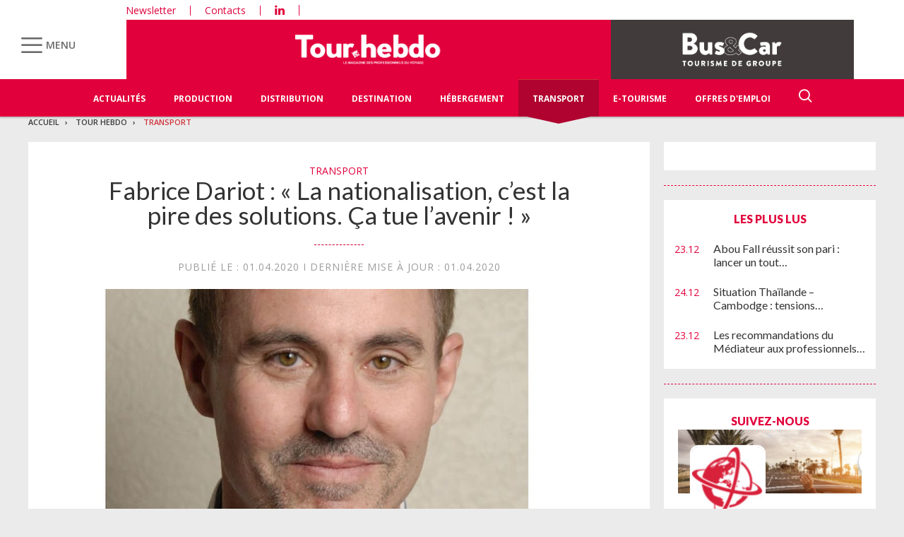

--- FILE ---
content_type: text/html; charset=UTF-8
request_url: https://www.tourhebdo.com/actualites/transport/aerien/fabrice-dariot-la-nationalisation-cest-la-pire-des-solutions-ca-tue-lavenir-550242.php
body_size: 23721
content:


<!DOCTYPE html>
<html lang="fr">
<head>
<script>
window.dataLayer = window.dataLayer || [];
dataLayer.push({
 'login_status':'logged_in',
'content_group':'Article',			
'content_group2':'Transport','content_type': 'free',
'publication_date':'01/04/2020','author': 'Propos recueillis par Manon Gayet','display_ads':"false" ,
'media':'Tour Hebdo'  });
</script>

<!-- Google Tag Manager -->
<script>(function(w,d,s,l,i){w[l]=w[l]||[];w[l].push({'gtm.start':
new Date().getTime(),event:'gtm.js'});var f=d.getElementsByTagName(s)[0],
j=d.createElement(s),dl=l!='dataLayer'?'&l='+l:'';j.async=true;j.src=
'https://www.googletagmanager.com/gtm.js?id='+i+dl;f.parentNode.insertBefore(j,f);
})(window,document,'script','dataLayer','GTM-KZ7NS2XJ');</script>
<!-- End Google Tag Manager -->

<meta charset="utf-8"/>
    <!-- COL -->

<!-- BL TL - ATL - Htmlheader de type imm -->
<!-- BL in -->


<title>Fabrice Dariot : « La nationalisation, c’est la pire des solutions. Ça tue l’avenir ! » - Tour Hebdo</title>

<meta name="description" content="Le pr&eacute;sident de Bourse des vols, Fabrice Dariot, dont l&rsquo;entreprise est &eacute;galement touch&eacute;e de plein fouet par la crise du coronavirus, voit d&rsquo;un mauvais oeil les mesures envisag&eacute;es par le gouvernement pour sauver le soldat Air France. Il s&rsquo;explique dans les colonnes de Tour Hebdo." />
<meta name="viewport" content="width=device-width, initial-scale=1, maximum-scale=1.0, shrink-to-fit=no, user-scalable=0" />
<meta name="google-site-verification" content="OHu_q31vR5Tah0is8pbGE0WUlS0D7EJ7nu1EsKMED2w" />
<link type="image/x-icon" rel="icon" href="/favicon.ico" />

    <meta name="twitter:description"
          content="Le pr&eacute;sident de Bourse des vols, Fabrice Dariot, dont l&rsquo;entreprise est &eacute;galement touch&eacute;e de plein fouet par la crise du coronavirus, voit d&rsquo;un mauvais oeil les mesures envisag&eacute;es par le gouvernement pour sauver le soldat Air France. Il s&rsquo;explique dans les colonnes de Tour Hebdo."/>
    <meta name="twitter:title" content="Fabrice Dariot : « La nationalisation, c’est la pire des solutions. Ça tue l’avenir ! »"/>
    <meta name="twitter:card" content="summary_large_image"/>

    <meta property="og:title" content="Fabrice Dariot : « La nationalisation, c’est la pire des solutions. Ça tue l’avenir ! »"/>
    <meta property="og:description"
          content="Le pr&eacute;sident de Bourse des vols, Fabrice Dariot, dont l&rsquo;entreprise est &eacute;galement touch&eacute;e de plein fouet par la crise du coronavirus, voit d&rsquo;un mauvais oeil les mesures envisag&eacute;es par le gouvernement pour sauver le soldat Air France. Il s&rsquo;explique dans les colonnes de Tour Hebdo."/>
            <meta property="og:image" content="https://ibp.info6tm.fr/api/v1/files/5e8485add286c27cfa5aca87/methodes/cover_mag/image.jpg"/>
        <meta property="og:image:type" content="image/jpeg"/>
        <meta property="og:locale" content="fr_FR">
    <meta property="og:url" content="http://www.tourhebdo.com/actualites/transport/aerien/fabrice-dariot-la-nationalisation-cest-la-pire-des-solutions-ca-tue-lavenir-550242.php/?latest">
	<link rel="canonical" href="/actualites/transport/aerien/fabrice-dariot-la-nationalisation-cest-la-pire-des-solutions-ca-tue-lavenir-550242.php" />


<link type="text/css" rel="stylesheet" href="/css/knacss.min.css" />
<link type="text/css" rel="stylesheet" href="/css/styles.min.css" />
<link type="text/css" rel="stylesheet" href="/css/tourisme.min.css" />
<link type="text/css" rel="stylesheet" href="/css/tourhebdo.min.css" />

<script type="text/javascript" src="/js/jquery-3.0.0.min.js"></script>
<script type="text/javascript" src="/js/scripts.min.js"></script>
<script type="text/javascript" src="/js/site.min.js"></script>
<script type="text/javascript" src="/js/sso.min.js"></script>
<script type="text/javascript" src="/js/jquery.simple-scroll-follow.min.js"></script>

<script type="text/javascript" src="/js/jQuery.print.min.js"></script>

<link type="text/css" rel="stylesheet" href="/css/audioplayer.min.css" />
<script type="text/javascript" src="/js/audioplayer.min.js"></script>

<link type="text/css" rel="stylesheet" href="/css/flickity.min.css" media="screen" />
<script type="text/javascript" src="/js/flickity.pkgd.min.js"></script>

<link type="text/css" rel="stylesheet" href="/css/jssor_slider.min.css" media="screen" />
<script type="text/javascript" src="/js/jssor.slider-21.1.5.min.js"></script>

<link type="text/css" rel="stylesheet" href="/css/slippry.min.css" media="screen" />
<script type="text/javascript" src="/js/slippry.min.js"></script>

<script type="text/javascript">
    var LPF_SITE = 'theb0f';
    var LPF_PATH_CODE = 'THEB';
</script>


	
<script src="//ced.sascdn.com/tag/106/smart.js" type="text/javascript"></script>
<script type="text/javascript">
  var syncjs = 1
  // Ads manager to use async tagging
  sas.setup({
    domain: "https://adapi.smartadserver.com",
    networkid: 106,
    async: syncjs
  });
</script>


    <script src="//assets.adobedtm.com/00b04938854733eea4b22b8bb187513ab8504c1b/satelliteLib-00a50b5bfbeef38b6ec319d116c0548adcc28051.js"></script>

<!-- Les metas OG pour Facebook -->
    <meta property="og:title" content="Fabrice Dariot : « La nationalisation, c’est la pire des solutions. Ça tue l’avenir ! »"/>
    <meta property="og:description" content="Le pr&eacute;sident de Bourse des vols, Fabrice Dariot, dont l&rsquo;entreprise est &eacute;galement touch&eacute;e de plein fouet par la crise du coronavirus, voit d&rsquo;un mauvais oeil les mesures envisag&eacute;es par le gouvernement pour sauver le soldat Air France. Il s&rsquo;explique dans les colonnes de Tour Hebdo."/>
    <meta property="og:type" content="article"/>
                         <meta property="og:image" content="https://ibp.info6tm.fr/api/v1/files/5e8485add286c27cfa5aca87/methodes/article_small_portrait/image.jpg"/>
                <link rel="canonical" href="https://www.tourhebdo.com/actualites/transport/aerien/fabrice-dariot-la-nationalisation-cest-la-pire-des-solutions-ca-tue-lavenir-550242.php" />

<meta name="robots" content="max-snippet:-1">
<meta name="robots" content="max-video-preview:-1">
<meta name="robots" content="max-image-preview:standard">


<!-- /BL -->

</head>
<body class="tou heb ">
    <!-- Google Tag Manager (noscript) -->
    <noscript><iframe src="https://www.googletagmanager.com/ns.html?id=GTM-KZ7NS2XJ"
    height="0" width="0" style="display:none;visibility:hidden"></iframe></noscript>
    <!-- End Google Tag Manager (noscript) -->
    
    <script>
        var LUP_datalayer = {
            profile: {},
            nav: {}
        };
    </script>
    <!-- CE FICHIER GÈRE UNIQUEMENT LA PARTIE NAV ET ARTICLE -->

<!-- Pour une meilleure lisibilité du code je mets la récupération d'Ariane ici. -->
        
                                                
<script>
    var ariane = JSON.parse('\u007B\u0022tr\u003Atheb0f\u003Atourh\u0022\u003A\u0022Tour\u0020Hebdo\u0022,\u0022tr\u003Atheb0f\u003Atourh\u003Atransport\u0022\u003A\u0022Transport\u0022\u007D');
</script>


<!-- On gère ici la "recherche" -->

<script>

    /**
     * Les associations code site => libellé.
     */
    var LPF_PATH_CODE_LIBELLE = {
        BCTG: 'Bus&Car',
        THEB: 'TourHebdo',
        ICO: 'Icotour',
        RCP: 'Guide des Réceptifs',
        ASH: 'Actualités Sociales Hebdomadaires',
        ATL: 'Actu Transport Logistique'
    };

    var LPF_SITE_PREFIX = '';
    if (LPF_PATH_CODE_LIBELLE.hasOwnProperty(LPF_PATH_CODE)) {
        if (LPF_PATH_CODE === 'BCTG' || LPF_PATH_CODE === 'THEB' || LPF_PATH_CODE === 'ICO' || LPF_PATH_CODE == 'RCP') {
            LPF_SITE_PREFIX = 'th';
        } else if (LPF_PATH_CODE === 'ASH') {
            LPF_SITE_PREFIX = 'ash';
        } else if (LPF_PATH_CODE === 'ATL') {
            LPF_SITE_PREFIX = 'atl';
        }
    }

    /**
     *
     * TODO :
     * A adapter pour les autres sites :
     * pageName (return th & tmp.slice(0, ==>3<==) (car tr:theb0f:tourh)
     * buildAriane (path en dur)
     * namespace => ajouter les différents sites (cas particulier pour TH normalement si faut faire B&C, icotour & GDR)
     */

    /**
     * Tous ce qui est dans "nav"
     *
     * Retourne le nom de la page sous le format
     * site:[reste du path => sans la famille & sans le code site de Pulse]
     * @param path
     * @returns string
     */
    function pageName(path) {
        var slice = 2;
        if (LPF_SITE_PREFIX === 'th') {
            slice = 3;
        }
        var tmp = path.split(':');
        tmp.splice(0, slice);
        return LPF_SITE_PREFIX + ':' + tmp.join(':');
    }

    /**
     * Renvoie le type de la page (homepage, section ou article)
     * @param type
     * @param path
     * @returns string
     */
    function pageType(type, path) {
        if (type === 'H') {
            if (path.indexOf('homepage') === -1) {
                return 'section';
            }
            return 'homepage';
        } else if (type === 'E') {
            return 'article';
        } else if (type === 'C') {
            return 'section';
        }
    }

    /**
     * A partir du fil d'ariane crée les différentes propriétes pour le "nav".
     * @param ariane
     * @returns object
     */
    function buildAriane(ariane) {
        var level = [];
        for (var path in ariane) {
            level.push(pageName(path));
        }
        var res = {};
        for (var i = 0; i < level.length; i++) {
            res['level' + (i + 2)] = level[i];
        }
        return res;
    }

    /**
     * Renvoie le site correspondant.
     * Utilise la variable global LPF_PATH_CODE
     * @returns string
     */
    function nameSpace() {
        if (LPF_PATH_CODE_LIBELLE.hasOwnProperty(LPF_PATH_CODE)) {
            return LPF_PATH_CODE_LIBELLE[LPF_PATH_CODE];
        }
        return '';
    }

    /**
     * Retourne le prePageName c'est à dire le pageName sans le string avec les premiers ":".
     * @param path
     */
    function prePageName(path, pageType) {
        var tmp = pageName(path).split(':');
        if (LPF_SITE_PREFIX === 'th') tmp.splice(0, 1);
        if (path.indexOf('homepage') === -1) tmp.splice(1, 0, pageType);
        return tmp.join(':');
    }

    /**
     * Renvoie la string correspondant selon qu'on soit sur mobile ou tablette.
     */
    function responsive() {
        if (navigator.userAgent.match(/(android|iphone|blackberry|symbian|symbianos|symbos|netfront|model-orange|javaplatform|iemobile|windows phone|samsung|htc|opera mobile|opera mobi|opera mini|presto|huawei|blazer|bolt|doris|fennec|gobrowser|iris|maemo browser|mib|cldc|minimo|semc-browser|skyfire|teashark|teleca|uzard|uzardweb|meego|nokia|bb10|playbook)/gi)) {
            return 'responsive:mobile';
        } else {
            return 'responsive:desktop';
        }
    }

    /**
     * Renvoie les dimensions de l'écran.
     * @returns object
     */
    function getWindowSize() {
        return {
            width: window.screen.width,
            height: window.screen.height
        }
    }

    /**
     * Tous ce qui est dans article.
     * Renvoie la date de publication de l'article au format D/M/Y
     */
    function articleDatePublication(date) {
        var tmp = date.split(' ');
        tmp = tmp[0].split('-');
        return tmp[2] + '/' + tmp[1] + '/' + tmp[0];
    }

    /**
     * Renvoie le nom du serveur sans le "wwww-".
     */
    function getServer() {
        var server = window.location.hostname;
        if (server.indexOf('www-') !== -1) {
            server = server.replace('www-', '');
        }
        return server;
    }

    /**
     * Génère la dernière partie pour les pageName & les prePageName & hier1
     */
    function getArticleForPageName(article) {
        if (article) {
            var url_split = article.url.split('/');
            return ':' + url_split[url_split.length - 1].substr(0, url_split[url_split.length - 1].lastIndexOf('-'));
        } else {
            return '';
        }
    }

    var engine = JSON.parse('\u007B\u0022url\u0022\u003A\u0022\\\/actualites\\\/transport\\\/aerien\\\/fabrice\u002Ddariot\u002Dla\u002Dnationalisation\u002Dcest\u002Dla\u002Dpire\u002Ddes\u002Dsolutions\u002Dca\u002Dtue\u002Dlavenir\u002D550242.php\u0022,\u0022type\u0022\u003A\u0022E\u0022,\u0022pinfo\u0022\u003A\u005B\u005D,\u0022pinfo2\u0022\u003Anull,\u0022http_code\u0022\u003A200,\u0022user_acces\u0022\u003Atrue,\u0022user_auth\u0022\u003Afalse,\u0022user_permissions\u0022\u003Afalse,\u0022body_page\u0022\u003A\u0022body_article_2col\u0022,\u0022colonnes\u0022\u003A\u005B\u0022Artventre\u0022,\u0022Rubdroite\u0022\u005D\u007D');
    var hierarchie = JSON.parse('\u007B\u0022id_hierarchie\u0022\u003A145136,\u0022titre\u0022\u003A\u0022Transport\u0022,\u0022uri\u0022\u003A\u0022\\\/tourh\\\/transport\\\/\u0022,\u0022type\u0022\u003A\u0022PAG\u003A\u0022,\u0022niveau\u0022\u003A2,\u0022ordre\u0022\u003A6,\u0022visibilite\u0022\u003A1,\u0022meta\u0022\u003A\u007B\u0022code_magazine\u0022\u003A\u0022\u0022,\u0022code_pub\u0022\u003A\u0022134088\\\/896416\u0022,\u0022description_article\u0022\u003A\u0022\u0023\u007Belement.chapeau\u007D\u0022,\u0022description_rubrique\u0022\u003A\u0022Tour\u0020Hebdo,\u0020le\u0020portail\u0020des\u0020professionnels\u0020du\u0020Tourisme\u0020\u003A\u0020actualit\\u00e9s\u0020du\u0020tourisme,\u0020offres\u0020d\u0027emploi,\u0020guide\u0020Icotour,\u0020toutes\u0020les\u0020informations\u0020pour\u0020les\u0020professionnels\u0020du\u0020tourisme\u0022,\u0022titre_article\u0022\u003A\u0022\u0023\u007Belement.titre\u007D\u0020\u002D\u0020Tour\u0020Hebdo\u0022,\u0022titre_rubrique\u0022\u003A\u0022Tour\u0020Hebdo\u0022,\u0022insertion\u0022\u003A\u0022\u0022,\u0022email\u0022\u003A\u0022\u0022,\u0022id_3R\u0022\u003Anull,\u0022reaction\u0022\u003Anull,\u0022cover\u0022\u003A\u0022\u0022,\u0022date_issue\u0022\u003A\u0022\u0022,\u0022ranking_mode_enabled\u0022\u003Afalse,\u0022ranking_mode_polling_interval\u0022\u003A30000,\u0022lien_calameo\u0022\u003A\u0022\u0022,\u0022numero_nl\u0022\u003A\u0022\u0022,\u0022titre_nl\u0022\u003A\u0022\u0022,\u0022mailing_id\u0022\u003Afalse,\u0022newsletter_template\u0022\u003Afalse,\u0022newsletter_template_copy_elements\u0022\u003Afalse,\u0022newsletter_edition\u0022\u003Afalse,\u0022ranking_manual\u0022\u003Afalse,\u0022date_nl\u0022\u003A\u0022\u0022,\u0022newsletter_template_copy_rankings\u0022\u003Afalse\u007D,\u0022redirections\u0022\u003A\u005B\u005D,\u0022created_at\u0022\u003A\u007B\u0022date\u0022\u003A\u00222024\u002D08\u002D27\u002014\u003A27\u003A45.000000\u0022,\u0022timezone_type\u0022\u003A1,\u0022timezone\u0022\u003A\u0022\u002B00\u003A00\u0022\u007D,\u0022updated_at\u0022\u003A\u007B\u0022date\u0022\u003A\u00222025\u002D07\u002D08\u002012\u003A45\u003A27.000000\u0022,\u0022timezone_type\u0022\u003A1,\u0022timezone\u0022\u003A\u0022\u002B00\u003A00\u0022\u007D,\u0022date_front_last_sync\u0022\u003A\u007B\u0022date\u0022\u003A\u00222025\u002D10\u002D13\u002010\u003A37\u003A59.000000\u0022,\u0022timezone_type\u0022\u003A1,\u0022timezone\u0022\u003A\u0022\u002B00\u003A00\u0022\u007D,\u0022site\u0022\u003A\u0022theb0f\u0022,\u0022famille\u0022\u003A\u0022tr\u0022,\u0022publiable\u0022\u003Atrue,\u0022associable\u0022\u003Atrue,\u0022rss\u0022\u003A1,\u0022body_rub\u0022\u003A\u0022body_rubrique_2col_waterfall\u0022,\u0022colonnes_rub\u0022\u003A\u0022Rubventre,Rubdroite\u0022,\u0022body_art\u0022\u003A\u0022body_article_2col\u0022,\u0022colonnes_art\u0022\u003A\u0022Artventre,Rubdroite\u0022,\u0022request_type\u0022\u003A\u0022tricustom\u003Fpath\u003D\u0023\u007Bpath\u007D\u0026champ\u003Ddate_premiere_publication\u0026ordre\u003D\u002D1\u007Cpager\u003Fpgsize\u003D26\u0026pg\u003D\u0023\u007Bpg\u007D\u0022,\u0022date_front_first_sync\u0022\u003A\u007B\u0022date\u0022\u003A\u00222024\u002D08\u002D27\u002014\u003A27\u003A45.000000\u0022,\u0022timezone_type\u0022\u003A1,\u0022timezone\u0022\u003A\u0022\u002B00\u003A00\u0022\u007D,\u0022path\u0022\u003A\u0022tr\u003Atheb0f\u003Atourh\u003Atransport\u0022,\u0022canonical_url\u0022\u003A\u0022https\u003A\\\/\\\/www.tourhebdo.com\\\/tourh\\\/transport\\\/\u0022\u007D');
    var article = null;

    if (engine.type === 'E') {
        article = JSON.parse('\u007B\u0022_id\u0022\u003A550242,\u0022id_element\u0022\u003A550248,\u0022titre\u0022\u003A\u0022Fabrice\u0020Dariot\u0020\u003A\u0020\\u00ab\u0020La\u0020nationalisation,\u0020c\\u2019est\u0020la\u0020pire\u0020des\u0020solutions.\u0020\\u00c7a\u0020tue\u0020l\\u2019avenir\u0020\u0021\u0020\\u00bb\u0022,\u0022titre_alt\u0022\u003A\u0022\u0022,\u0022titre_url\u0022\u003A\u0022fabrice\u002Ddariot\u002Dla\u002Dnationalisation\u002Dcest\u002Dla\u002Dpire\u002Ddes\u002Dsolutions\u002Dca\u002Dtue\u002Dlavenir\u0022,\u0022texte\u0022\u003A\u0022\u003Cp\u003E\u003Cstrong\u003ETour\u0020Hebdo\u0020\u0028TH\u0029\u0020\u003A\u0020L\u0026rsquo\u003B\u0026Eacute\u003Btat\u0020pr\u0026eacute\u003Bvoit\u0020d\u0026rsquo\u003Baider\u0020massivement\u0020Air\u0020France\u0020pour\u0020surmonter\u0020la\u0020crise\u0020li\u0026eacute\u003Be\u0020au\u0020coronavirus.\u0020Une\u0020position\u0020qui\u0020suscite\u0020un\u0020toll\u0026eacute\u003B\u0020aupr\u0026egrave\u003Bs\u0020de\u0020certains\u0020patrons\u0020du\u0020transport\u0020a\u0026eacute\u003Brien\u0026hellip\u003B\u003C\\\/strong\u003E\u003C\\\/p\u003E\\n\\n\u003Cp\u003E\u003Cstrong\u003EFabrice\u0020Dariot\u0020\u0028F.D.\u0029\u0020\u003A\u003C\\\/strong\u003E\u0020L\u0026rsquo\u003Bheure\u0020est\u0020grave\u0020pour\u0020l\u0026rsquo\u003Bensemble\u0020des\u0020entreprises\u0020fran\u0026ccedil\u003Baises\u0020et\u0020pour\u0020le\u0020consommateur.\u0020Mais\u0020le\u0020pire\u0020qui\u0020puisse\u0020arriver,\u0020c\u0026rsquo\u003Best\u0020de\u0020sauver\u0020les\u0020compagnies\u0020historiques\u0020et\u0020de\u0020ne\u0020pas\u0020sauver\u0020les\u0020compagnies\u0020alternatives.\u0020Ce\u0020serait\u0020immoral,\u0020inefficace\u0020et\u0020dangereux.\u0020Il\u0020n\u0026rsquo\u003By\u0020a\u0020pas\u0020de\u0020raisons\u0020de\u0020laisser\u0020tomber\u0020les\u0020transporteurs\u0020qui\u0020op\u0026egrave\u003Brent\u0020des\u0020vols\u0020int\u0026eacute\u003Brieurs\u0020en\u0020France,\u0020qui\u0020desservent\u0020les\u0020Dom\u002DTom\u0026hellip\u003B\u0020Spontan\u0026eacute\u003Bment,\u0020j\u0026rsquo\u003Bai\u0020plut\u0026ocirc\u003Bt\u0020envie\u0020de\u0020sauver\u0020Air\u0020Tahiti\u0020Nui,\u0020Air\u0020Austral,\u0020Air\u0020Corsica\u0020et\u0020Air\u0020Cara\u0026iuml\u003Bbes\u0020avec\u0020l\u0026rsquo\u003Bargent\u0020public,\u0020parce\u0020qu\u0026rsquo\u003Belles\u0020permettent\u0020au\u0020consommateur\u0020d\u0026rsquo\u003Bavoir\u0020le\u0020choix\u0020et\u0020des\u0020prix\u0020bas.\u0020Avec\u0020le\u0020retour\u0020d\u0026rsquo\u003Bun\u0020monopole\u0020national,\u0020nous\u0020ferions\u0020un\u0020bond\u0020dans\u0020les\u0020ann\u0026eacute\u003Bes\u002080,\u0020lorsqu\u0026rsquo\u003Bun\u0020billet\u0020pour\u0020les\u0020Antilles\u0020valait\u0020un\u0020Smic\u0020ou\u0020deux\u0020\u0021\u0020Sans\u0020compter\u0020qu\u0026rsquo\u003Bon\u0020a\u0020d\u0026eacute\u003Bj\u0026agrave\u003B\u0020\u003Ca\u0020href\u003D\\\u0022https\u003A\\\/\\\/www.tourhebdo.com\\\/actualites\\\/transport\\\/ferroviaire\\\/le\u002Dreforme\u002Dferroviaire\u002Dde\u002Dla\u002Dsncf\u002Dest\u002Dvotee\u002Dce\u002Dqui\u002Dva\u002Dchanger\u002D503172.php\\\u0022\u003E\u003Cu\u003Eun\u0020monopole\u0020ferroviaire\u0020on\u0026eacute\u003Breux\u0020en\u0020France\u003C\\\/u\u003E\u003C\\\/a\u003E\u0020avec\u0020la\u0020SNCF\u0026hellip\u003B\u003C\\\/p\u003E\\n\\n\u003Cp\u003E\u003Cstrong\u003ETH\u0020\u003A\u0020Le\u0020secr\u0026eacute\u003Btaire\u0020d\u0026rsquo\u003B\u0026Eacute\u003Btat\u0020Jean\u002DBaptiste\u0020Djebbari\u0020a\u0020en\u0020effet\u0020annonc\u0026eacute\u003B\u0020le\u002029\u0020mars\u0020dernier\u0020que\u0020la\u0020nationalisation\u0020d\u0026rsquo\u003BAir\u0020France\u0020\u0026eacute\u003Btait\u0020\u003Cem\u003E\u0026laquo\u003B\u0026nbsp\u003Bune\u0020hypoth\u0026egrave\u003Bse\u0026nbsp\u003B\u0026raquo\u003B\u003C\\\/em\u003E\u0020pour\u0020le\u0020gouvernement.\u0020Qu\u0026rsquo\u003Ben\u0020pensez\u002Dvous\u0020\u003F\u003C\\\/strong\u003E\u003C\\\/p\u003E\\n\\n\u003Cp\u003E\u003Cstrong\u003EF.D.\u0020\u003A\u003C\\\/strong\u003E\u0020Ma\u0020question\u0020est\u0020plut\u0026ocirc\u003Bt\u0020\u003Cem\u003E\u0026laquo\u003B\u0026nbsp\u003BQuel\u0020en\u0020serait\u0020le\u0020but\u0020\u003F\u0026nbsp\u003B\u0026raquo\u003B\u003C\\\/em\u003E\u0020S\u0026rsquo\u003Bil\u0020s\u0026rsquo\u003Bagit\u0020de\u0020sauver\u0020la\u0020desserte\u0020de\u0020nos\u0020territoires,\u0020beaucoup\u0020de\u0020compagnies\u0020peuvent\u0020s\u0026rsquo\u003Ben\u0020occuper,\u0020y\u0020compris\u0020des\u0020low\u0020cost,\u0020\u0026agrave\u003B\u0020des\u0020prix\u0020comp\u0026eacute\u003Btitifs.\u0020S\u0026rsquo\u003Bagit\u002Dil\u0020de\u0020sauver\u0020le\u0020trafic\u0020vers\u0020Tahiti\u0020et\u0020La\u0020R\u0026eacute\u003Bunion\u0020\u003F\u0020D\u0026rsquo\u003Bautres\u0020compagnies\u0020\u003Cem\u003E\u005Bqu\u0026rsquo\u003BAir\u0020France,\u0020NDLR\u005D\u003C\\\/em\u003E\u0020le\u0020font\u0020tr\u0026egrave\u003Bs\u0020bien.\u0020Il\u0020y\u0020a\u0020aussi\u0020une\u0020foultitude\u0020de\u0020compagnies\u0020sur\u0020le\u0020Paris\u002DNew\u0020York,\u0020le\u0020Paris\u002DBangkok,\u0020le\u0020Paris\u002DLe\u0020Cap\u0026hellip\u003B\u0020Si\u0020l\u0026rsquo\u003Bop\u0026eacute\u003Brateur\u0020historique\u0020meurt,\u0020d\u0026rsquo\u003Bautres\u0020compagnies\u0020prendront\u0020la\u0020place.\u0020C\u0026rsquo\u003Best\u0020arriv\u0026eacute\u003B\u0020en\u0020Suisse\u0020et\u0020en\u0020Belgique.\u003C\\\/p\u003E\\n\\n\u003Cp\u003E\u003Cstrong\u003ETH\u0020\u003A\u0020Certains\u0020vous\u0020r\u0026eacute\u003Bpondront\u0020qu\u0026rsquo\u003Bil\u0020s\u0026rsquo\u003Bagit\u0020de\u0020sauver\u0020des\u0020emplois.\u0020Pour\u0020rappel,\u0020le\u0020groupe\u0020Air\u0020France\u0020emploie\u0020plus\u0020de\u002084\u0020000\u0020personnes.\u003C\\\/strong\u003E\u003C\\\/p\u003E\\n\\n\u003Cp\u003E\u003Cstrong\u003EF.D.\u0020\u003A\u0020\u003C\\\/strong\u003EOn\u0020ne\u0020va\u0020pas\u0020nationaliser\u0020tout\u0020le\u0020pays\u0020pour\u0020sauver\u0020des\u0020emplois\u0020\u0021\u0020Par\u0020exemple,\u0020on\u0020va\u0020apporter\u0020de\u0020l\u0026\u002339\u003Baide\u0020aux\u0020agences\u0020de\u0020voyages\u0020de\u0020quartiers,\u0020pas\u0020les\u0020nationaliser.\u0020On\u0020ne\u0020va\u0020pas\u0020nationaliser\u0020les\u00203\u003Cspan\u0020class\u003D\\\u0022nbsp\u002Dckeditor\\\u0022\u003E\u0026nbsp\u003B\u003C\\\/span\u003E000\u0020points\u0020de\u0020vente\u0020Selectour\u0020\u0021\u0020Cet\u0020apport\u0020d\u0026rsquo\u003Bargent\u0020public\u0020serait\u0020malsain.\u0020J\u0026rsquo\u003Bai\u0020d\u0026rsquo\u003Bailleurs\u0020le\u0020m\u0026ecirc\u003Bme\u0020raisonnement\u0020pour\u0020les\u0020compagnies\u0020nationales\u0020italienne,\u0020espagnole,\u0020allemande\u0026hellip\u003B\u0020Elles\u0020doivent\u0020revoir\u0020leurs\u0020ambitions,\u0020se\u0020rapprocher\u0020d\u0026rsquo\u003Bune\u0020distribution\u0020jusqu\u0026rsquo\u003Bici\u0020mal\u0020trait\u0026eacute\u003Be,\u0020laisser\u0020la\u0020place\u0020\u0026agrave\u003B\u0020d\u0026rsquo\u003Bautres\u0020compagnies\u0020qui\u0020fonctionnement\u0020avec\u0020des\u0020r\u0026egrave\u003Bgles\u0020de\u0020concurrence\u0020saine.\u0020Mais\u0020certainement\u0020pas\u0020devenir\u0020une\u0020entreprise\u0020publique.\u0020Il\u0020y\u0020aura\u0020toujours\u0020une\u0020suspicion\u0020que\u0020ce\u0020soit\u0020sur\u0020l\u0026rsquo\u003Battribution\u0020des\u0020slots,\u0020sur\u0020leurs\u0020liens\u0020avec\u0020les\u0020diff\u0026eacute\u003Brents\u0020organismes\u0020du\u0020secteur\u0026hellip\u003B\u0020La\u0020nationalisation,\u0020c\u0026rsquo\u003Best\u0020la\u0020pire\u0020des\u0020solutions,\u0020\u0026ccedil\u003Ba\u0020tue\u0020l\u0026rsquo\u003Bavenir.\u003C\\\/p\u003E\\n\\n\u003Cp\u003E\u003Cstrong\u003ETH\u0020\u003A\u0020Que\u0020pr\u0026eacute\u003Bconisez\u002Dvous\u0020pour\u0020soutenir\u0020le\u0020transport\u0020a\u0026eacute\u003Brien\u0020fran\u0026ccedil\u003Bais\u0020\u003F\u003C\\\/strong\u003E\u003C\\\/p\u003E\\n\\n\u003Cp\u003E\u003Cstrong\u003EF.D.\u0020\u003A\u003C\\\/strong\u003E\u0020Toutes\u0020les\u0020compagnies\u0020a\u0026eacute\u003Briennes\u0020m\u0026eacute\u003Britent\u0020des\u0020facilit\u0026eacute\u003Bs\u0020de\u0020caisse,\u0020des\u0020cr\u0026eacute\u003Bdits\u002Drelais,\u0020des\u0020suspensions\u0020de\u0020charges\u0020pour\u0020faire\u0020face\u0020\u0026agrave\u003B\u0020une\u0020crise\u0020sans\u0020pr\u0026eacute\u003Bc\u0026eacute\u003Bdent.\u0020S\u0026rsquo\u003Bil\u0020y\u0020a\u002050\u0020milliards\u0020d\u0026rsquo\u003Beuros\u0020\u0026agrave\u003B\u0020donner,\u0020autant\u0020le\u0020faire\u0020sous\u0020forme\u0020d\u0026rsquo\u003Baide\u0020sectorielle\u0020avec\u0020des\u0020crit\u0026egrave\u003Bres\u0020transparents\u0020pour\u0020l\u0026rsquo\u003Bensemble\u0020des\u0020transporteurs.\u0020Jusqu\u0026rsquo\u003B\u0026agrave\u003B\u0020pr\u0026eacute\u003Bsent,\u0020les\u0020mesures\u0020du\u0020gouvernement,\u0020pour\u0020l\u0026\u002339\u003Bensemble\u0020des\u0020entreprises,\u0020ont\u0020\u0026eacute\u003Bt\u0026eacute\u003B\u0020prises\u0020rapidement\u0020et\u0020sont\u0020plut\u0026ocirc\u003Bt\u0020bonnes.\u0020Il\u0020\u0026eacute\u003Btait\u0020difficile\u0020de\u0020faire\u0020plus\u0020vite\u0020et\u0020plus\u0020fort.\u0020\u0026Ccedil\u003Ba\u0020a\u0020le\u0020m\u0026eacute\u003Brite\u0020de\u0020dire\u0020que\u0020tout\u0020le\u0020monde\u0020a\u0020les\u0020m\u0026ecirc\u003Bmes\u0020aides.\u0020La\u0020m\u0026ecirc\u003Bme\u0020logique\u0020doit\u0020\u0026ecirc\u003Btre\u0020appliqu\u0026eacute\u003Be\u0020au\u0020transport\u0020a\u0026eacute\u003Brien.\u0020Ce\u0020qu\u0026rsquo\u003Bon\u0020demande,\u0020c\u0026rsquo\u003Best\u0020une\u0020\u0026eacute\u003Bgalit\u0026eacute\u003B\u0020des\u0020chances\u0020de\u0020survie\u0020pour\u0020tous.\u0020De\u0020leur\u0020c\u0026ocirc\u003Bt\u0026eacute\u003B,\u0020les\u0020compagnies\u0020a\u0026eacute\u003Briennes\u0020ne\u0020peuvent\u0020pas\u0020prendre\u0020en\u0020otage\u0020les\u0020agences\u0020de\u0020voyages\u0020et\u0020les\u0020clients\u0020sous\u0020pr\u0026eacute\u003Btexte\u0020qu\u0026rsquo\u003Belles\u0020manquent\u0020de\u0020tr\u0026eacute\u003Bsorerie.\u003C\\\/p\u003E\\n\\n\u003Cp\u003E\u003Cstrong\u003ETH\u0020\u003A\u0020Le\u0020pr\u0026eacute\u003Bsident\u0020de\u0020la\u0020Fnam\u0020a\u0020d\u0026eacute\u003Bclar\u0026eacute\u003B\u0020que\u0020toutes\u0020les\u0020compagnies\u0020a\u0026eacute\u003Briennes\u0020sont\u0020menac\u0026eacute\u003Bes\u0020de\u0020disparition,\u0020y\u0020compris\u0020Ryanair.\u0020Qu\u0026rsquo\u003Ben\u0020pensez\u002Dvous\u0020\u003F\u003C\\\/strong\u003E\u003C\\\/p\u003E\\n\\n\u003Cp\u003E\u003Cstrong\u003EF.D.\u0020\u003A\u003C\\\/strong\u003E\u0020Tout\u0020le\u0020monde\u0020est\u0020menac\u0026eacute\u003B\u0020de\u0020disparition\u0020aujourd\u0026rsquo\u003Bhui,\u0020c\u0026rsquo\u003Best\u0020un\u0020fait.\u0020Concernant\u0020Ryanair,\u0020je\u0020pense\u0020que\u0020son\u0020mod\u0026egrave\u003Ble\u0020a\u0020\u0026eacute\u003Bt\u0026eacute\u003B\u0020construit\u0020justement\u0020pour\u0020survivre\u0020\u0026agrave\u003B\u0020ce\u0020type\u0020de\u0020crise\u0020en\u0020recours\u0020au\u0020leasing,\u0020en\u0020clouant\u0020sa\u0020flotte\u0020au\u0020sol\u0026hellip\u003B\u0020Elle\u0020est\u0020l\u0026rsquo\u003Bune\u0020des\u0020compagnies\u0020a\u0026eacute\u003Briennes\u0020calibr\u0026eacute\u003Be\u0020pour\u0020durer\u0020le\u0020plus\u0020longtemps.\u0020Les\u0020low\u0020cost\u0020seront\u0020\u0026agrave\u003B\u0020mon\u0020sens\u0020celles\u0020qui\u0020auront\u0020la\u0020plus\u0020grande\u0020r\u0026eacute\u003Bsilience.\u0020Pour\u0020les\u0020autres,\u0020et\u0020en\u0020particulier\u0020pour\u0020Air\u0020France,\u0020ce\u0020n\u0026rsquo\u003Best\u0020pas\u0020parce\u0020qu\u0026rsquo\u003Bon\u0020est\u0020menac\u0026eacute\u003B\u0020qu\u0026rsquo\u003Bon\u0020doit\u0020dire\u0020\u0026agrave\u003B\u0020l\u0026rsquo\u003B\u0026Eacute\u003Btat\u0020\u003Cem\u003E\u0026laquo\u003B\u0026nbsp\u003BNationalisez\u002Dnous\u0020\u0021\u0026nbsp\u003B\u0026raquo\u003B\u003C\\\/em\u003E.\u0020Le\u0020r\u0026ocirc\u003Ble\u0020de\u0020l\u0026rsquo\u003B\u0026Eacute\u003Btat\u0020est\u0020de\u0020donner\u0020la\u0020possibilit\u0026eacute\u003B\u0020de\u0020se\u0020refinancer\u0020pour\u0020que\u0020le\u0020tr\u0026eacute\u003Bsorerie\u0020tienne\u0020le\u0020temps\u0020qu\u0026\u002339\u003Bil\u0020faut\u0020avant\u0020la\u0020reprise.\u003C\\\/p\u003E\u0022,\u0022surtitre\u0022\u003A\u0022\u0022,\u0022signature\u0022\u003A\u0022Propos\u0020recueillis\u0020par\u0020Manon\u0020Gayet\u0022,\u0022chapeau\u0022\u003A\u0022\u003Cp\u003ELe\u0020pr\u0026eacute\u003Bsident\u0020de\u0020Bourse\u0020des\u0020vols,\u0020Fabrice\u0020Dariot,\u0020dont\u0020l\u0026rsquo\u003Bentreprise\u0020est\u0020\u0026eacute\u003Bgalement\u0020touch\u0026eacute\u003Be\u0020de\u0020plein\u0020fouet\u0020par\u0020la\u0020crise\u0020du\u0020coronavirus,\u0020voit\u0020d\u0026rsquo\u003Bun\u0020mauvais\u0020oeil\u0020les\u0020mesures\u0020envisag\u0026eacute\u003Bes\u0020par\u0020le\u0020gouvernement\u0020pour\u0020sauver\u0020le\u0020soldat\u0020Air\u0020France.\u0020Il\u0020s\u0026rsquo\u003Bexplique\u0020dans\u0020les\u0020colonnes\u0020de\u0020Tour\u0020Hebdo.\u003C\\\/p\u003E\u0022,\u0022source\u0022\u003A\u0022th\u0022,\u0022type\u0022\u003A\u0022ART\u003A\u0022,\u0022profil\u0022\u003A\u0022\u0022,\u0022url\u0022\u003A\u0022\\\/actualites\\\/transport\\\/aerien\\\/fabrice\u002Ddariot\u002Dla\u002Dnationalisation\u002Dcest\u002Dla\u002Dpire\u002Ddes\u002Dsolutions\u002Dca\u002Dtue\u002Dlavenir\u002D550242.php\u0022,\u0022debut_publication\u0022\u003Anull,\u0022fin_publication\u0022\u003Anull,\u0022id_import\u0022\u003Anull,\u0022payant\u0022\u003A0,\u0022reagir\u0022\u003A1,\u0022reagir_nb\u0022\u003A0,\u0022cpt_vues\u0022\u003A961,\u0022hierarchies\u0022\u003A\u005B\u007B\u0022id_hierarchie\u0022\u003A145136,\u0022titre\u0022\u003A\u0022Transport\u0022,\u0022uri\u0022\u003A\u0022\\\/tourh\\\/transport\\\/\u0022,\u0022type\u0022\u003A\u0022PAG\u003A\u0022,\u0022niveau\u0022\u003A2,\u0022ordre\u0022\u003A6,\u0022visibilite\u0022\u003A1,\u0022meta\u0022\u003A\u007B\u0022code_magazine\u0022\u003A\u0022\u0022,\u0022code_pub\u0022\u003A\u0022134088\\\/896416\u0022,\u0022description_article\u0022\u003A\u0022\u0023\u007Belement.chapeau\u007D\u0022,\u0022description_rubrique\u0022\u003A\u0022Tour\u0020Hebdo,\u0020le\u0020portail\u0020des\u0020professionnels\u0020du\u0020Tourisme\u0020\u003A\u0020actualit\\u00e9s\u0020du\u0020tourisme,\u0020offres\u0020d\u0027emploi,\u0020guide\u0020Icotour,\u0020toutes\u0020les\u0020informations\u0020pour\u0020les\u0020professionnels\u0020du\u0020tourisme\u0022,\u0022titre_article\u0022\u003A\u0022\u0023\u007Belement.titre\u007D\u0020\u002D\u0020Tour\u0020Hebdo\u0022,\u0022titre_rubrique\u0022\u003A\u0022Tour\u0020Hebdo\u0022,\u0022insertion\u0022\u003A\u0022\u0022,\u0022email\u0022\u003A\u0022\u0022,\u0022id_3R\u0022\u003Anull,\u0022reaction\u0022\u003Anull,\u0022cover\u0022\u003A\u0022\u0022,\u0022date_issue\u0022\u003A\u0022\u0022,\u0022ranking_mode_enabled\u0022\u003Afalse,\u0022ranking_mode_polling_interval\u0022\u003A30000,\u0022lien_calameo\u0022\u003A\u0022\u0022,\u0022numero_nl\u0022\u003A\u0022\u0022,\u0022titre_nl\u0022\u003A\u0022\u0022,\u0022mailing_id\u0022\u003Afalse,\u0022newsletter_template\u0022\u003Afalse,\u0022newsletter_template_copy_elements\u0022\u003Afalse,\u0022newsletter_edition\u0022\u003Afalse,\u0022ranking_manual\u0022\u003Afalse,\u0022date_nl\u0022\u003A\u0022\u0022,\u0022newsletter_template_copy_rankings\u0022\u003Afalse\u007D,\u0022redirections\u0022\u003A\u005B\u005D,\u0022created_at\u0022\u003A\u007B\u0022date\u0022\u003A\u00222024\u002D08\u002D27\u002014\u003A27\u003A45.000000\u0022,\u0022timezone_type\u0022\u003A1,\u0022timezone\u0022\u003A\u0022\u002B00\u003A00\u0022\u007D,\u0022updated_at\u0022\u003A\u007B\u0022date\u0022\u003A\u00222025\u002D07\u002D08\u002012\u003A45\u003A27.000000\u0022,\u0022timezone_type\u0022\u003A1,\u0022timezone\u0022\u003A\u0022\u002B00\u003A00\u0022\u007D,\u0022date_front_last_sync\u0022\u003A\u007B\u0022date\u0022\u003A\u00222025\u002D10\u002D13\u002010\u003A37\u003A59.000000\u0022,\u0022timezone_type\u0022\u003A1,\u0022timezone\u0022\u003A\u0022\u002B00\u003A00\u0022\u007D,\u0022site\u0022\u003A\u0022theb0f\u0022,\u0022famille\u0022\u003A\u0022tr\u0022,\u0022publiable\u0022\u003Atrue,\u0022associable\u0022\u003Atrue,\u0022rss\u0022\u003A1,\u0022body_rub\u0022\u003A\u0022body_rubrique_2col_waterfall\u0022,\u0022colonnes_rub\u0022\u003A\u0022Rubventre,Rubdroite\u0022,\u0022body_art\u0022\u003A\u0022body_article_2col\u0022,\u0022colonnes_art\u0022\u003A\u0022Artventre,Rubdroite\u0022,\u0022request_type\u0022\u003A\u0022tricustom\u003Fpath\u003D\u0023\u007Bpath\u007D\u0026champ\u003Ddate_premiere_publication\u0026ordre\u003D\u002D1\u007Cpager\u003Fpgsize\u003D26\u0026pg\u003D\u0023\u007Bpg\u007D\u0022,\u0022date_front_first_sync\u0022\u003A\u007B\u0022date\u0022\u003A\u00222024\u002D08\u002D27\u002014\u003A27\u003A45.000000\u0022,\u0022timezone_type\u0022\u003A1,\u0022timezone\u0022\u003A\u0022\u002B00\u003A00\u0022\u007D,\u0022path\u0022\u003A\u0022tr\u003Atheb0f\u003Atourh\u003Atransport\u0022\u007D,\u007B\u0022id_hierarchie\u0022\u003A67387,\u0022titre\u0022\u003A\u0022Homepage\u0022,\u0022uri\u0022\u003A\u0022\\\/\u0022,\u0022type\u0022\u003A\u0022PAG\u003A\u0022,\u0022niveau\u0022\u003A2,\u0022ordre\u0022\u003A0,\u0022visibilite\u0022\u003A1,\u0022meta\u0022\u003A\u007B\u0022code_magazine\u0022\u003A\u0022\u0022,\u0022code_pub\u0022\u003A\u0022134088\\\/896416\u0022,\u0022description_article\u0022\u003A\u0022\u0023\u007Belement.chapeau\u007D\u0022,\u0022description_rubrique\u0022\u003A\u0022Tour\u0020Hebdo,\u0020le\u0020portail\u0020des\u0020professionnels\u0020du\u0020Tourisme\u0020\u003A\u0020actualit\\u00e9s\u0020du\u0020tourisme,\u0020offres\u0020d\u0027emploi,\u0020guide\u0020Icotour,\u0020toutes\u0020les\u0020informations\u0020pour\u0020les\u0020professionnels\u0020du\u0020tourisme\u0022,\u0022titre_article\u0022\u003A\u0022\u0023\u007Belement.titre\u007D\u0020\u002D\u0020Tour\u0020Hebdo\u0022,\u0022titre_rubrique\u0022\u003A\u0022Tour\u0020Hebdo\u0022,\u0022insertion\u0022\u003A\u0022\u0022,\u0022email\u0022\u003A\u0022\u0022,\u0022id_3R\u0022\u003A\u0022\u0022,\u0022reaction\u0022\u003A\u0022\u0022,\u0022cover\u0022\u003A\u0022\u0022,\u0022date_issue\u0022\u003A\u0022\u0022,\u0022ranking_mode_enabled\u0022\u003Afalse,\u0022ranking_mode_polling_interval\u0022\u003A30000,\u0022lien_calameo\u0022\u003A\u0022\u0022,\u0022numero_nl\u0022\u003A\u0022\u0022,\u0022titre_nl\u0022\u003A\u0022\u0022,\u0022mailing_id\u0022\u003Afalse,\u0022newsletter_template\u0022\u003Afalse,\u0022newsletter_template_copy_elements\u0022\u003Afalse,\u0022newsletter_edition\u0022\u003Afalse,\u0022ranking_manual\u0022\u003Afalse,\u0022date_nl\u0022\u003A\u0022\u0022,\u0022newsletter_template_copy_rankings\u0022\u003Afalse\u007D,\u0022publiable\u0022\u003Atrue,\u0022associable\u0022\u003Atrue,\u0022rss\u0022\u003A0,\u0022body_rub\u0022\u003A\u0022body_rubrique_2col\u0022,\u0022colonnes_rub\u0022\u003A\u0022Rubventrespe,Rubdroite\u0022,\u0022body_art\u0022\u003A\u0022body_article_2col\u0022,\u0022colonnes_art\u0022\u003A\u0022Artventre,Artdroite\u0022,\u0022request_type\u0022\u003A\u0022tricustom\u003Fpath\u003D\u0023\u007Bpath\u007D\u0026champ\u003Ddate_premiere_publication\u0026ordre\u003D\u002D1\u007Cpager\u003Fpgsize\u003D26\u0026pg\u003D\u0023\u007Bpg\u007D\u0022,\u0022redirections\u0022\u003A\u005B\u005D,\u0022created_at\u0022\u003A\u007B\u0022date\u0022\u003A\u00222016\u002D12\u002D28\u002014\u003A47\u003A50.000000\u0022,\u0022timezone_type\u0022\u003A1,\u0022timezone\u0022\u003A\u0022\u002B00\u003A00\u0022\u007D,\u0022updated_at\u0022\u003A\u007B\u0022date\u0022\u003A\u00222025\u002D07\u002D08\u002012\u003A44\u003A37.000000\u0022,\u0022timezone_type\u0022\u003A1,\u0022timezone\u0022\u003A\u0022\u002B00\u003A00\u0022\u007D,\u0022date_front_last_sync\u0022\u003A\u007B\u0022date\u0022\u003A\u00222026\u002D01\u002D19\u002011\u003A28\u003A28.000000\u0022,\u0022timezone_type\u0022\u003A1,\u0022timezone\u0022\u003A\u0022\u002B00\u003A00\u0022\u007D,\u0022date_front_first_sync\u0022\u003A\u007B\u0022date\u0022\u003A\u00222019\u002D03\u002D08\u002014\u003A55\u003A18.000000\u0022,\u0022timezone_type\u0022\u003A1,\u0022timezone\u0022\u003A\u0022\u002B00\u003A00\u0022\u007D,\u0022famille\u0022\u003A\u0022tr\u0022,\u0022site\u0022\u003A\u0022theb0f\u0022,\u0022path\u0022\u003A\u0022tr\u003Atheb0f\u003Atourh\u003Ahomepage\u0022\u007D\u005D,\u0022site\u0022\u003A\u0022theb0f\u0022,\u0022complements\u0022\u003A\u005B\u007B\u0022id_complement\u0022\u003A189681,\u0022titre\u0022\u003A\u0022\u0022,\u0022texte\u0022\u003A\u0022Fabrice\u0020Dariot,\u0020pr\\u00e9sident\u0020de\u0020Bourse\u0020des\u0020vols,\u0020se\u0020positionne\u0020contre\u0020une\u0020\\u00e9ventuelle\u0020nationalisation\u0020d\u0027Air\u0020France.\u0022,\u0022signature\u0022\u003A\u0022DR\u0022,\u0022ordre\u0022\u003A0,\u0022type\u0022\u003A\u0022MED\u003AIMG\u003A\u0022,\u0022alt\u0022\u003Anull,\u0022actif\u0022\u003A1,\u0022path\u0022\u003Anull,\u0022id_l2_img\u0022\u003A\u00225e8485add286c27cfa5aca87\u0022,\u0022id_sans_version_fils\u0022\u003Anull,\u0022source\u0022\u003Anull,\u0022meta\u0022\u003A\u007B\u0022id\u0022\u003A\u00225e8485add286c27cfa5aca87\u0022,\u0022user_id\u0022\u003A\u00225a4e023e8fe56f70c03159a0\u0022,\u0022application_id\u0022\u003A\u00225702832dc7585d717e3ec80a\u0022,\u0022organization_id\u0022\u003A\u00225a0025228fe56f7b1a5a8822\u0022,\u0022extension\u0022\u003A\u0022jpeg\u0022,\u0022extension_originale\u0022\u003A\u0022jpg\u0022,\u0022fichier_original\u0022\u003A\u0022FabriceDariot2.jpg\u0022,\u0022path\u0022\u003A\u0022\\\/5a0025228fe56f7b1a5a8822\\\/cb\\\/092\\\/cb8cb616\u002D196d\u002D4dde\u002Da337\u002De17bab95d092.jpeg\u0022,\u0022ibp_path\u0022\u003A\u0022http\u003A\\\/\\\/ibp\u002Dprod.info6tm.fr\\\/api\\\/v1\\\/files\\\/5e8485add286c27cfa5aca87\u003Falt\u003Dfile\u0022,\u0022size\u0022\u003A94714,\u0022md5sum\u0022\u003A\u0022e3c3dd73eece1d1a3985b5e7ee103647\u0022,\u0022mime_type\u0022\u003A\u0022image\\\/jpeg\u0022,\u0022version\u0022\u003A8,\u0022extra\u0022\u003A\u007B\u0022lp\u0022\u003A\u007B\u0022exploit_paths\u0022\u003A\u005B\u0022\u002A\u0022\u005D\u007D\u007D,\u0022methodes\u0022\u003A\u007B\u0022ibp_widescreen\u0022\u003A\u007B\u0022id\u0022\u003A\u00225731ec7e576462c67c7f0b77\u0022,\u0022context\u0022\u003A\u0022ibp_widescreen\u0022,\u0022generator\u0022\u003A\u0022Thumbor\u0022,\u0022param\u0022\u003A\u007B\u0022crop_x\u0022\u003A0,\u0022crop_y\u0022\u003A260,\u0022crop_width\u0022\u003A1389,\u0022crop_height\u0022\u003A695,\u0022largeur\u0022\u003A\u0022250\u0022,\u0022force_ratio\u0022\u003A\u00222\u003A1\u0022,\u0022quality\u0022\u003A\u002260\u0022\u007D\u007D,\u0022ibp_preview\u0022\u003A\u007B\u0022id\u0022\u003A\u0022569d18897971bb8610340033\u0022,\u0022context\u0022\u003A\u0022ibp_preview\u0022,\u0022generator\u0022\u003A\u0022Thumbor\u0022,\u0022param\u0022\u003A\u007B\u0022crop_x\u0022\u003A3,\u0022crop_y\u0022\u003A17,\u0022crop_width\u0022\u003A1365,\u0022crop_height\u0022\u003A983,\u0022largeur\u0022\u003A\u0022670\u0022,\u0022keep_ratio\u0022\u003A\u0022true\u0022,\u0022quality\u0022\u003A\u002260\u0022\u007D\u007D,\u0022article\u0022\u003A\u007B\u0022id\u0022\u003A\u002257ebd2743839a4cf1c8b4567\u0022,\u0022context\u0022\u003A\u0022article\u0022,\u0022generator\u0022\u003A\u0022Thumbor\u0022,\u0022param\u0022\u003A\u007B\u0022crop_x\u0022\u003A0,\u0022crop_y\u0022\u003A324,\u0022crop_width\u0022\u003A1389,\u0022crop_height\u0022\u003A637,\u0022largeur\u0022\u003A\u00221200\u0022,\u0022hauteur\u0022\u003A\u0022550\u0022,\u0022upscale\u0022\u003A\u0022true\u0022,\u0022quality\u0022\u003A\u002280\u0022\u007D\u007D,\u0022pa_detail\u0022\u003A\u007B\u0022id\u0022\u003A\u00225803caa63839a4e6060ff623\u0022,\u0022context\u0022\u003A\u0022pa_detail\u0022,\u0022generator\u0022\u003A\u0022Thumbor\u0022,\u0022param\u0022\u003A\u007B\u0022crop_x\u0022\u003A21,\u0022crop_y\u0022\u003A35,\u0022crop_width\u0022\u003A1288,\u0022crop_height\u0022\u003A927,\u0022largeur\u0022\u003A\u0022280\u0022,\u0022keep_ratio\u0022\u003A\u0022true\u0022,\u0022upscale\u0022\u003A\u0022true\u0022,\u0022quality\u0022\u003A\u002270\u0022\u007D\u007D,\u0022aja_img\u0022\u003A\u007B\u0022id\u0022\u003A\u002258248e713839a433178b4567\u0022,\u0022context\u0022\u003A\u0022aja_img\u0022,\u0022generator\u0022\u003A\u0022Thumbor\u0022,\u0022param\u0022\u003A\u007B\u0022crop_x\u0022\u003A0,\u0022crop_y\u0022\u003A128,\u0022crop_width\u0022\u003A1389,\u0022crop_height\u0022\u003A872,\u0022largeur\u0022\u003A\u00221720\u0022,\u0022hauteur\u0022\u003A\u00221080\u0022,\u0022quality\u0022\u003A\u002280\u0022\u007D\u007D,\u0022receptif\u002Dlogo\u0022\u003A\u007B\u0022id\u0022\u003A\u002258480ca98203964f6ae593e3\u0022,\u0022context\u0022\u003A\u0022receptif\u002Dlogo\u0022,\u0022generator\u0022\u003A\u0022Thumbor\u0022,\u0022param\u0022\u003A\u007B\u0022crop_x\u0022\u003A0,\u0022crop_y\u0022\u003A206,\u0022crop_width\u0022\u003A1389,\u0022crop_height\u0022\u003A794,\u0022largeur\u0022\u003A\u0022350\u0022,\u0022hauteur\u0022\u003A\u0022200\u0022,\u0022upscale\u0022\u003A\u0022true\u0022,\u0022quality\u0022\u003A\u002280\u0022\u007D\u007D,\u0022art_pagelist\u0022\u003A\u007B\u0022id\u0022\u003A\u002258590ac4820396bd26acda34\u0022,\u0022context\u0022\u003A\u0022art_pagelist\u0022,\u0022generator\u0022\u003A\u0022Thumbor\u0022,\u0022param\u0022\u003A\u007B\u0022crop_x\u0022\u003A0,\u0022crop_y\u0022\u003A236,\u0022crop_width\u0022\u003A1389,\u0022crop_height\u0022\u003A764,\u0022largeur\u0022\u003A\u0022400\u0022,\u0022hauteur\u0022\u003A\u0022220\u0022,\u0022upscale\u0022\u003A\u0022true\u0022,\u0022quality\u0022\u003A\u002280\u0022\u007D\u007D\u007D,\u0022meta\u0022\u003A\u007B\u0022Keywords\u0022\u003A\u005B\u005D\u007D,\u0022exif\u0022\u003A\u007B\u0022FILE\u0022\u003A\u007B\u0022FileName\u0022\u003A\u0022phpY5jrYp\u0022,\u0022FileDateTime\u0022\u003A\u00221585743277\u0022,\u0022FileSize\u0022\u003A\u002294714\u0022,\u0022FileType\u0022\u003A\u00222\u0022,\u0022MimeType\u0022\u003A\u0022image\\\/jpeg\u0022,\u0022SectionsFound\u0022\u003A\u0022ANY_TAG,\u0020IFD0,\u0020THUMBNAIL,\u0020EXIF\u0022\u007D,\u0022COMPUTED\u0022\u003A\u007B\u0022html\u0022\u003A\u0022width\u003D\\\u00221389\\\u0022\u0020height\u003D\\\u00221000\\\u0022\u0022,\u0022Height\u0022\u003A\u00221000\u0022,\u0022Width\u0022\u003A\u00221389\u0022,\u0022IsColor\u0022\u003A\u00221\u0022,\u0022ByteOrderMotorola\u0022\u003A\u00221\u0022,\u0022Thumbnail_FileType\u0022\u003A\u00222\u0022,\u0022Thumbnail_MimeType\u0022\u003A\u0022image\\\/jpeg\u0022\u007D\u007D,\u0022updated_at\u0022\u003A\u00222020\u002D04\u002D01T12\u003A16\u003A12\u002B00\u003A00\u0022,\u0022created_at\u0022\u003A\u00222020\u002D04\u002D01T12\u003A14\u003A37\u002B00\u003A00\u0022\u007D,\u0022metadata\u0022\u003A\u007B\u0022inside_text\u0022\u003Afalse,\u0022labels\u0022\u003A\u005B\u0022\u0022\u005D\u007D\u007D\u005D,\u0022metadata\u0022\u003A\u007B\u0022soustitre\u0022\u003Anull,\u0022date_peremption\u0022\u003Anull,\u0022id_auteur\u0022\u003Anull,\u0022nom_auteur\u0022\u003Anull,\u0022mots_cles\u0022\u003Anull,\u0022id_3R\u0022\u003Anull,\u0022titre_court\u0022\u003Anull,\u0022cpt_shares\u0022\u003A\u00220\u0022,\u0022poids\u0022\u003Anull,\u0022message_id\u0022\u003Anull,\u0022consultation\u0022\u003Anull,\u0022groupe\u0022\u003Anull,\u0022societe\u0022\u003Anull,\u0022lang\u0022\u003Anull,\u0022categorie\u0022\u003Anull,\u0022resume\u0022\u003Anull,\u0022folio\u0022\u003Anull,\u0022nbmots\u0022\u003Anull,\u0022dossier\u0022\u003Anull,\u0022sousdos\u0022\u003Anull,\u0022liens\u0022\u003Anull,\u0022motscles\u0022\u003Anull,\u0022tab\u0022\u003Anull,\u0022files\u0022\u003Anull,\u0022surtitre_geographique\u0022\u003Anull,\u0022surtitre_thematique\u0022\u003Anull,\u0022accroche\u0022\u003Anull,\u0022membres\u0022\u003Anull,\u0022adresse\u0022\u003Anull,\u0022Fichier\u0022\u003Anull,\u0022status\u0022\u003Anull,\u0022transition_lock\u0022\u003Afalse,\u0022transition_infos\u0022\u003A\u007B\u0022transition\u0022\u003A\u0022Publier\u0022,\u0022user\u0022\u003A\u0022Manon\u0020Gayet\u0022,\u0022start\u0022\u003A\u00222020\u002D04\u002D01\u002014\u003A21\u003A23\u0022\u007D,\u0022lettre\u0022\u003Anull,\u0022auteur\u0022\u003Anull,\u0022fichier\u0022\u003Anull,\u0022reference\u0022\u003Anull,\u0022source\u0022\u003Anull,\u0022rub\u0022\u003Anull,\u0022sousrub\u0022\u003Anull,\u0022date_modification_lock\u0022\u003Anull,\u0022numero\u0022\u003Anull,\u0022transition_result\u0022\u003A\u007B\u0022success\u0022\u003Atrue,\u0022message\u0022\u003A\u0022L\u0027article\u0020a\u0020bien\u0020\\u00e9t\\u00e9\u0020publi\\u00e9.\u0022\u007D,\u0022canonical_url\u0022\u003A\u0022\\\/actualites\\\/transport\\\/aerien\\\/fabrice\u002Ddariot\u002Dla\u002Dnationalisation\u002Dcest\u002Dla\u002Dpire\u002Ddes\u002Dsolutions\u002Dca\u002Dtue\u002Dlavenir\u002D550242.php\u0022,\u0022canonical_site\u0022\u003A\u0022theb0f\u0022,\u0022urls\u0022\u003A\u007B\u0022theb0f\u0022\u003A\u0022\\\/actualites\\\/transport\\\/aerien\\\/fabrice\u002Ddariot\u002Dla\u002Dnationalisation\u002Dcest\u002Dla\u002Dpire\u002Ddes\u002Dsolutions\u002Dca\u002Dtue\u002Dlavenir\u002D550242.php\u0022\u007D\u007D,\u0022editings\u0022\u003A\u005B\u005D,\u0022rubriques_principales\u0022\u003A\u007B\u0022theb0f\u0022\u003A\u0022tr\u003Atheb0f\u003Atourh\u003Atransport\u0022\u007D,\u0022date_creation\u0022\u003A\u007B\u0022date\u0022\u003A\u00222020\u002D04\u002D01\u002012\u003A03\u003A52.000000\u0022,\u0022timezone_type\u0022\u003A1,\u0022timezone\u0022\u003A\u0022\u002B00\u003A00\u0022\u007D,\u0022date_modification\u0022\u003A\u007B\u0022date\u0022\u003A\u00222020\u002D04\u002D01\u002012\u003A21\u003A24.000000\u0022,\u0022timezone_type\u0022\u003A1,\u0022timezone\u0022\u003A\u0022\u002B00\u003A00\u0022\u007D,\u0022date_front_first_sync\u0022\u003A\u007B\u0022date\u0022\u003A\u00222020\u002D04\u002D01\u002012\u003A16\u003A23.000000\u0022,\u0022timezone_type\u0022\u003A1,\u0022timezone\u0022\u003A\u0022\u002B00\u003A00\u0022\u007D,\u0022date_front_last_sync\u0022\u003A\u007B\u0022date\u0022\u003A\u00222020\u002D04\u002D01\u002012\u003A21\u003A24.000000\u0022,\u0022timezone_type\u0022\u003A1,\u0022timezone\u0022\u003A\u0022\u002B00\u003A00\u0022\u007D,\u0022id_sans_version\u0022\u003A\u0022550242\u0022,\u0022id_actunet\u0022\u003A0,\u0022meta\u0022\u003Anull,\u0022etat\u0022\u003A99,\u0022version\u0022\u003A99,\u0022alt\u0022\u003Anull,\u0022url_bloque\u0022\u003A0,\u0022url_source\u0022\u003Anull,\u0022mots_cles\u0022\u003Anull,\u0022thesaurus\u0022\u003Anull,\u0022fulltexte\u0022\u003Anull,\u0022fulltexte2\u0022\u003Anull,\u0022created_at\u0022\u003A\u00222020\u002D04\u002D01\u002014\u003A03\u003A52\u0022,\u0022updated_at\u0022\u003A\u00222026\u002D01\u002D02\u002002\u003A00\u003A59\u0022,\u0022utilisateur_creation\u0022\u003A895,\u0022utilisateur_modification\u0022\u003A895,\u0022date_lock\u0022\u003A\u00222020\u002D04\u002D01\u002014\u003A03\u003A52\u0022,\u0022utilisateur_lock\u0022\u003A895,\u0022date_premiere_publication\u0022\u003A\u00222020\u002D04\u002D01\u002014\u003A16\u003A23\u0022,\u0022date_derniere_publication\u0022\u003A\u00222020\u002D04\u002D01\u002014\u003A21\u003A24\u0022,\u0022flux_tetiere\u0022\u003Anull,\u0022no_page\u0022\u003A0,\u0022pdf\u0022\u003Anull,\u0022cpt_ami\u0022\u003A0,\u0022origine\u0022\u003Anull,\u0022flux_id\u0022\u003Anull,\u0022flux_no_arbre\u0022\u003Anull,\u0022flux_rubrique\u0022\u003Anull,\u0022flux_taille\u0022\u003Anull,\u0022pastille\u0022\u003A0,\u0022pastille_abonn\u0022\u003A\u0022\u0022,\u0022flux_localite\u0022\u003Anull,\u0022flux_theme\u0022\u003Anull,\u0022flux_evenement\u0022\u003Anull,\u0022flux_ville\u0022\u003Anull,\u0022flux_personne\u0022\u003Anull,\u0022flux_lieu\u0022\u003Anull,\u0022blog_corres_post_id\u0022\u003A0,\u0022blog_corres_post_url\u0022\u003A\u0022\u0022,\u0022blog_corres_url\u0022\u003A\u0022\u0022,\u0022mediabong\u0022\u003A0,\u0022lie_a\u0022\u003A0,\u0022utilisateur_assign\u0022\u003Anull,\u0022avancement\u0022\u003A0,\u0022blocks\u0022\u003Anull,\u0022live\u0022\u003Anull,\u0022modules\u0022\u003A\u007B\u0022keywords\u0022\u003A\u005B\u007B\u0022slug\u0022\u003A\u0022aerien\u0022,\u0022dictionary\u0022\u003A\u0022theb0f\u0022,\u0022family\u0022\u003A\u0022etiquettes\u0022,\u0022label\u0022\u003A\u0022aerien\u0022,\u0022variants\u0022\u003Anull,\u0022image\u0022\u003Anull\u007D\u005D\u007D,\u0022images\u0022\u003A\u005B\u007B\u0022id_complement\u0022\u003A189681,\u0022titre\u0022\u003A\u0022\u0022,\u0022texte\u0022\u003A\u0022Fabrice\u0020Dariot,\u0020pr\\u00e9sident\u0020de\u0020Bourse\u0020des\u0020vols,\u0020se\u0020positionne\u0020contre\u0020une\u0020\\u00e9ventuelle\u0020nationalisation\u0020d\u0027Air\u0020France.\u0022,\u0022signature\u0022\u003A\u0022DR\u0022,\u0022ordre\u0022\u003A0,\u0022type\u0022\u003A\u0022MED\u003AIMG\u003A\u0022,\u0022alt\u0022\u003Anull,\u0022actif\u0022\u003A1,\u0022path\u0022\u003Anull,\u0022id_l2_img\u0022\u003A\u00225e8485add286c27cfa5aca87\u0022,\u0022id_sans_version_fils\u0022\u003Anull,\u0022source\u0022\u003Anull,\u0022meta\u0022\u003A\u007B\u0022id\u0022\u003A\u00225e8485add286c27cfa5aca87\u0022,\u0022user_id\u0022\u003A\u00225a4e023e8fe56f70c03159a0\u0022,\u0022application_id\u0022\u003A\u00225702832dc7585d717e3ec80a\u0022,\u0022organization_id\u0022\u003A\u00225a0025228fe56f7b1a5a8822\u0022,\u0022extension\u0022\u003A\u0022jpeg\u0022,\u0022extension_originale\u0022\u003A\u0022jpg\u0022,\u0022fichier_original\u0022\u003A\u0022FabriceDariot2.jpg\u0022,\u0022path\u0022\u003A\u0022\\\/5a0025228fe56f7b1a5a8822\\\/cb\\\/092\\\/cb8cb616\u002D196d\u002D4dde\u002Da337\u002De17bab95d092.jpeg\u0022,\u0022ibp_path\u0022\u003A\u0022http\u003A\\\/\\\/ibp\u002Dprod.info6tm.fr\\\/api\\\/v1\\\/files\\\/5e8485add286c27cfa5aca87\u003Falt\u003Dfile\u0022,\u0022size\u0022\u003A94714,\u0022md5sum\u0022\u003A\u0022e3c3dd73eece1d1a3985b5e7ee103647\u0022,\u0022mime_type\u0022\u003A\u0022image\\\/jpeg\u0022,\u0022version\u0022\u003A8,\u0022extra\u0022\u003A\u007B\u0022lp\u0022\u003A\u007B\u0022exploit_paths\u0022\u003A\u005B\u0022\u002A\u0022\u005D\u007D\u007D,\u0022methodes\u0022\u003A\u007B\u0022ibp_widescreen\u0022\u003A\u007B\u0022id\u0022\u003A\u00225731ec7e576462c67c7f0b77\u0022,\u0022context\u0022\u003A\u0022ibp_widescreen\u0022,\u0022generator\u0022\u003A\u0022Thumbor\u0022,\u0022param\u0022\u003A\u007B\u0022crop_x\u0022\u003A0,\u0022crop_y\u0022\u003A260,\u0022crop_width\u0022\u003A1389,\u0022crop_height\u0022\u003A695,\u0022largeur\u0022\u003A\u0022250\u0022,\u0022force_ratio\u0022\u003A\u00222\u003A1\u0022,\u0022quality\u0022\u003A\u002260\u0022\u007D\u007D,\u0022ibp_preview\u0022\u003A\u007B\u0022id\u0022\u003A\u0022569d18897971bb8610340033\u0022,\u0022context\u0022\u003A\u0022ibp_preview\u0022,\u0022generator\u0022\u003A\u0022Thumbor\u0022,\u0022param\u0022\u003A\u007B\u0022crop_x\u0022\u003A3,\u0022crop_y\u0022\u003A17,\u0022crop_width\u0022\u003A1365,\u0022crop_height\u0022\u003A983,\u0022largeur\u0022\u003A\u0022670\u0022,\u0022keep_ratio\u0022\u003A\u0022true\u0022,\u0022quality\u0022\u003A\u002260\u0022\u007D\u007D,\u0022article\u0022\u003A\u007B\u0022id\u0022\u003A\u002257ebd2743839a4cf1c8b4567\u0022,\u0022context\u0022\u003A\u0022article\u0022,\u0022generator\u0022\u003A\u0022Thumbor\u0022,\u0022param\u0022\u003A\u007B\u0022crop_x\u0022\u003A0,\u0022crop_y\u0022\u003A324,\u0022crop_width\u0022\u003A1389,\u0022crop_height\u0022\u003A637,\u0022largeur\u0022\u003A\u00221200\u0022,\u0022hauteur\u0022\u003A\u0022550\u0022,\u0022upscale\u0022\u003A\u0022true\u0022,\u0022quality\u0022\u003A\u002280\u0022\u007D\u007D,\u0022pa_detail\u0022\u003A\u007B\u0022id\u0022\u003A\u00225803caa63839a4e6060ff623\u0022,\u0022context\u0022\u003A\u0022pa_detail\u0022,\u0022generator\u0022\u003A\u0022Thumbor\u0022,\u0022param\u0022\u003A\u007B\u0022crop_x\u0022\u003A21,\u0022crop_y\u0022\u003A35,\u0022crop_width\u0022\u003A1288,\u0022crop_height\u0022\u003A927,\u0022largeur\u0022\u003A\u0022280\u0022,\u0022keep_ratio\u0022\u003A\u0022true\u0022,\u0022upscale\u0022\u003A\u0022true\u0022,\u0022quality\u0022\u003A\u002270\u0022\u007D\u007D,\u0022aja_img\u0022\u003A\u007B\u0022id\u0022\u003A\u002258248e713839a433178b4567\u0022,\u0022context\u0022\u003A\u0022aja_img\u0022,\u0022generator\u0022\u003A\u0022Thumbor\u0022,\u0022param\u0022\u003A\u007B\u0022crop_x\u0022\u003A0,\u0022crop_y\u0022\u003A128,\u0022crop_width\u0022\u003A1389,\u0022crop_height\u0022\u003A872,\u0022largeur\u0022\u003A\u00221720\u0022,\u0022hauteur\u0022\u003A\u00221080\u0022,\u0022quality\u0022\u003A\u002280\u0022\u007D\u007D,\u0022receptif\u002Dlogo\u0022\u003A\u007B\u0022id\u0022\u003A\u002258480ca98203964f6ae593e3\u0022,\u0022context\u0022\u003A\u0022receptif\u002Dlogo\u0022,\u0022generator\u0022\u003A\u0022Thumbor\u0022,\u0022param\u0022\u003A\u007B\u0022crop_x\u0022\u003A0,\u0022crop_y\u0022\u003A206,\u0022crop_width\u0022\u003A1389,\u0022crop_height\u0022\u003A794,\u0022largeur\u0022\u003A\u0022350\u0022,\u0022hauteur\u0022\u003A\u0022200\u0022,\u0022upscale\u0022\u003A\u0022true\u0022,\u0022quality\u0022\u003A\u002280\u0022\u007D\u007D,\u0022art_pagelist\u0022\u003A\u007B\u0022id\u0022\u003A\u002258590ac4820396bd26acda34\u0022,\u0022context\u0022\u003A\u0022art_pagelist\u0022,\u0022generator\u0022\u003A\u0022Thumbor\u0022,\u0022param\u0022\u003A\u007B\u0022crop_x\u0022\u003A0,\u0022crop_y\u0022\u003A236,\u0022crop_width\u0022\u003A1389,\u0022crop_height\u0022\u003A764,\u0022largeur\u0022\u003A\u0022400\u0022,\u0022hauteur\u0022\u003A\u0022220\u0022,\u0022upscale\u0022\u003A\u0022true\u0022,\u0022quality\u0022\u003A\u002280\u0022\u007D\u007D\u007D,\u0022meta\u0022\u003A\u007B\u0022Keywords\u0022\u003A\u005B\u005D\u007D,\u0022exif\u0022\u003A\u007B\u0022FILE\u0022\u003A\u007B\u0022FileName\u0022\u003A\u0022phpY5jrYp\u0022,\u0022FileDateTime\u0022\u003A\u00221585743277\u0022,\u0022FileSize\u0022\u003A\u002294714\u0022,\u0022FileType\u0022\u003A\u00222\u0022,\u0022MimeType\u0022\u003A\u0022image\\\/jpeg\u0022,\u0022SectionsFound\u0022\u003A\u0022ANY_TAG,\u0020IFD0,\u0020THUMBNAIL,\u0020EXIF\u0022\u007D,\u0022COMPUTED\u0022\u003A\u007B\u0022html\u0022\u003A\u0022width\u003D\\\u00221389\\\u0022\u0020height\u003D\\\u00221000\\\u0022\u0022,\u0022Height\u0022\u003A\u00221000\u0022,\u0022Width\u0022\u003A\u00221389\u0022,\u0022IsColor\u0022\u003A\u00221\u0022,\u0022ByteOrderMotorola\u0022\u003A\u00221\u0022,\u0022Thumbnail_FileType\u0022\u003A\u00222\u0022,\u0022Thumbnail_MimeType\u0022\u003A\u0022image\\\/jpeg\u0022\u007D\u007D,\u0022updated_at\u0022\u003A\u00222020\u002D04\u002D01T12\u003A16\u003A12\u002B00\u003A00\u0022,\u0022created_at\u0022\u003A\u00222020\u002D04\u002D01T12\u003A14\u003A37\u002B00\u003A00\u0022\u007D,\u0022metadata\u0022\u003A\u007B\u0022inside_text\u0022\u003Afalse,\u0022labels\u0022\u003A\u005B\u0022\u0022\u005D\u007D\u007D\u005D,\u0022canonical_url\u0022\u003A\u0022https\u003A\\\/\\\/www.tourhebdo.com\\\/actualites\\\/transport\\\/aerien\\\/fabrice\u002Ddariot\u002Dla\u002Dnationalisation\u002Dcest\u002Dla\u002Dpire\u002Ddes\u002Dsolutions\u002Dca\u002Dtue\u002Dlavenir\u002D550242.php\u0022,\u0022mea\u0022\u003A\u007B\u0022titre\u0022\u003A\u0022Fabrice\u0020Dariot\u0020\u003A\u0020\\u00ab\u0020La\u0020nationalisation,\u0020c\\u2019est\u0020la\u0020pire\u0020des\u0020solutions.\u0020\\u00c7a\u0020tue\u0020l\\u2019avenir\u0020\u0021\u0020\\u00bb\u0022,\u0022chapeau\u0022\u003A\u0022\u003Cp\u003ELe\u0020pr\u0026eacute\u003Bsident\u0020de\u0020Bourse\u0020des\u0020vols,\u0020Fabrice\u0020Dariot,\u0020dont\u0020l\u0026rsquo\u003Bentreprise\u0020est\u0020\u0026eacute\u003Bgalement\u0020touch\u0026eacute\u003Be\u0020de\u0020plein\u0020fouet\u0020par\u0020la\u0020crise\u0020du\u0020coronavirus,\u0020voit\u0020d\u0026rsquo\u003Bun\u0020mauvais\u0020oeil\u0020les\u0020mesures\u0020envisag\u0026eacute\u003Bes\u0020par\u0020le\u0020gouvernement\u0020pour\u0020sauver\u0020le\u0020soldat\u0020Air\u0020France.\u0020Il\u0020s\u0026rsquo\u003Bexplique\u0020dans\u0020les\u0020colonnes\u0020de\u0020Tour\u0020Hebdo.\u003C\\\/p\u003E\u0022,\u0022image\u0022\u003A\u007B\u0022id_complement\u0022\u003A189681,\u0022titre\u0022\u003A\u0022\u0022,\u0022texte\u0022\u003A\u0022Fabrice\u0020Dariot,\u0020pr\\u00e9sident\u0020de\u0020Bourse\u0020des\u0020vols,\u0020se\u0020positionne\u0020contre\u0020une\u0020\\u00e9ventuelle\u0020nationalisation\u0020d\u0027Air\u0020France.\u0022,\u0022signature\u0022\u003A\u0022DR\u0022,\u0022ordre\u0022\u003A0,\u0022type\u0022\u003A\u0022MED\u003AIMG\u003A\u0022,\u0022alt\u0022\u003Anull,\u0022actif\u0022\u003A1,\u0022path\u0022\u003Anull,\u0022id_l2_img\u0022\u003A\u00225e8485add286c27cfa5aca87\u0022,\u0022id_sans_version_fils\u0022\u003Anull,\u0022source\u0022\u003Anull,\u0022meta\u0022\u003A\u007B\u0022id\u0022\u003A\u00225e8485add286c27cfa5aca87\u0022,\u0022user_id\u0022\u003A\u00225a4e023e8fe56f70c03159a0\u0022,\u0022application_id\u0022\u003A\u00225702832dc7585d717e3ec80a\u0022,\u0022organization_id\u0022\u003A\u00225a0025228fe56f7b1a5a8822\u0022,\u0022extension\u0022\u003A\u0022jpeg\u0022,\u0022extension_originale\u0022\u003A\u0022jpg\u0022,\u0022fichier_original\u0022\u003A\u0022FabriceDariot2.jpg\u0022,\u0022path\u0022\u003A\u0022\\\/5a0025228fe56f7b1a5a8822\\\/cb\\\/092\\\/cb8cb616\u002D196d\u002D4dde\u002Da337\u002De17bab95d092.jpeg\u0022,\u0022ibp_path\u0022\u003A\u0022http\u003A\\\/\\\/ibp\u002Dprod.info6tm.fr\\\/api\\\/v1\\\/files\\\/5e8485add286c27cfa5aca87\u003Falt\u003Dfile\u0022,\u0022size\u0022\u003A94714,\u0022md5sum\u0022\u003A\u0022e3c3dd73eece1d1a3985b5e7ee103647\u0022,\u0022mime_type\u0022\u003A\u0022image\\\/jpeg\u0022,\u0022version\u0022\u003A8,\u0022extra\u0022\u003A\u007B\u0022lp\u0022\u003A\u007B\u0022exploit_paths\u0022\u003A\u005B\u0022\u002A\u0022\u005D\u007D\u007D,\u0022methodes\u0022\u003A\u007B\u0022ibp_widescreen\u0022\u003A\u007B\u0022id\u0022\u003A\u00225731ec7e576462c67c7f0b77\u0022,\u0022context\u0022\u003A\u0022ibp_widescreen\u0022,\u0022generator\u0022\u003A\u0022Thumbor\u0022,\u0022param\u0022\u003A\u007B\u0022crop_x\u0022\u003A0,\u0022crop_y\u0022\u003A260,\u0022crop_width\u0022\u003A1389,\u0022crop_height\u0022\u003A695,\u0022largeur\u0022\u003A\u0022250\u0022,\u0022force_ratio\u0022\u003A\u00222\u003A1\u0022,\u0022quality\u0022\u003A\u002260\u0022\u007D\u007D,\u0022ibp_preview\u0022\u003A\u007B\u0022id\u0022\u003A\u0022569d18897971bb8610340033\u0022,\u0022context\u0022\u003A\u0022ibp_preview\u0022,\u0022generator\u0022\u003A\u0022Thumbor\u0022,\u0022param\u0022\u003A\u007B\u0022crop_x\u0022\u003A3,\u0022crop_y\u0022\u003A17,\u0022crop_width\u0022\u003A1365,\u0022crop_height\u0022\u003A983,\u0022largeur\u0022\u003A\u0022670\u0022,\u0022keep_ratio\u0022\u003A\u0022true\u0022,\u0022quality\u0022\u003A\u002260\u0022\u007D\u007D,\u0022article\u0022\u003A\u007B\u0022id\u0022\u003A\u002257ebd2743839a4cf1c8b4567\u0022,\u0022context\u0022\u003A\u0022article\u0022,\u0022generator\u0022\u003A\u0022Thumbor\u0022,\u0022param\u0022\u003A\u007B\u0022crop_x\u0022\u003A0,\u0022crop_y\u0022\u003A324,\u0022crop_width\u0022\u003A1389,\u0022crop_height\u0022\u003A637,\u0022largeur\u0022\u003A\u00221200\u0022,\u0022hauteur\u0022\u003A\u0022550\u0022,\u0022upscale\u0022\u003A\u0022true\u0022,\u0022quality\u0022\u003A\u002280\u0022\u007D\u007D,\u0022pa_detail\u0022\u003A\u007B\u0022id\u0022\u003A\u00225803caa63839a4e6060ff623\u0022,\u0022context\u0022\u003A\u0022pa_detail\u0022,\u0022generator\u0022\u003A\u0022Thumbor\u0022,\u0022param\u0022\u003A\u007B\u0022crop_x\u0022\u003A21,\u0022crop_y\u0022\u003A35,\u0022crop_width\u0022\u003A1288,\u0022crop_height\u0022\u003A927,\u0022largeur\u0022\u003A\u0022280\u0022,\u0022keep_ratio\u0022\u003A\u0022true\u0022,\u0022upscale\u0022\u003A\u0022true\u0022,\u0022quality\u0022\u003A\u002270\u0022\u007D\u007D,\u0022aja_img\u0022\u003A\u007B\u0022id\u0022\u003A\u002258248e713839a433178b4567\u0022,\u0022context\u0022\u003A\u0022aja_img\u0022,\u0022generator\u0022\u003A\u0022Thumbor\u0022,\u0022param\u0022\u003A\u007B\u0022crop_x\u0022\u003A0,\u0022crop_y\u0022\u003A128,\u0022crop_width\u0022\u003A1389,\u0022crop_height\u0022\u003A872,\u0022largeur\u0022\u003A\u00221720\u0022,\u0022hauteur\u0022\u003A\u00221080\u0022,\u0022quality\u0022\u003A\u002280\u0022\u007D\u007D,\u0022receptif\u002Dlogo\u0022\u003A\u007B\u0022id\u0022\u003A\u002258480ca98203964f6ae593e3\u0022,\u0022context\u0022\u003A\u0022receptif\u002Dlogo\u0022,\u0022generator\u0022\u003A\u0022Thumbor\u0022,\u0022param\u0022\u003A\u007B\u0022crop_x\u0022\u003A0,\u0022crop_y\u0022\u003A206,\u0022crop_width\u0022\u003A1389,\u0022crop_height\u0022\u003A794,\u0022largeur\u0022\u003A\u0022350\u0022,\u0022hauteur\u0022\u003A\u0022200\u0022,\u0022upscale\u0022\u003A\u0022true\u0022,\u0022quality\u0022\u003A\u002280\u0022\u007D\u007D,\u0022art_pagelist\u0022\u003A\u007B\u0022id\u0022\u003A\u002258590ac4820396bd26acda34\u0022,\u0022context\u0022\u003A\u0022art_pagelist\u0022,\u0022generator\u0022\u003A\u0022Thumbor\u0022,\u0022param\u0022\u003A\u007B\u0022crop_x\u0022\u003A0,\u0022crop_y\u0022\u003A236,\u0022crop_width\u0022\u003A1389,\u0022crop_height\u0022\u003A764,\u0022largeur\u0022\u003A\u0022400\u0022,\u0022hauteur\u0022\u003A\u0022220\u0022,\u0022upscale\u0022\u003A\u0022true\u0022,\u0022quality\u0022\u003A\u002280\u0022\u007D\u007D\u007D,\u0022meta\u0022\u003A\u007B\u0022Keywords\u0022\u003A\u005B\u005D\u007D,\u0022exif\u0022\u003A\u007B\u0022FILE\u0022\u003A\u007B\u0022FileName\u0022\u003A\u0022phpY5jrYp\u0022,\u0022FileDateTime\u0022\u003A\u00221585743277\u0022,\u0022FileSize\u0022\u003A\u002294714\u0022,\u0022FileType\u0022\u003A\u00222\u0022,\u0022MimeType\u0022\u003A\u0022image\\\/jpeg\u0022,\u0022SectionsFound\u0022\u003A\u0022ANY_TAG,\u0020IFD0,\u0020THUMBNAIL,\u0020EXIF\u0022\u007D,\u0022COMPUTED\u0022\u003A\u007B\u0022html\u0022\u003A\u0022width\u003D\\\u00221389\\\u0022\u0020height\u003D\\\u00221000\\\u0022\u0022,\u0022Height\u0022\u003A\u00221000\u0022,\u0022Width\u0022\u003A\u00221389\u0022,\u0022IsColor\u0022\u003A\u00221\u0022,\u0022ByteOrderMotorola\u0022\u003A\u00221\u0022,\u0022Thumbnail_FileType\u0022\u003A\u00222\u0022,\u0022Thumbnail_MimeType\u0022\u003A\u0022image\\\/jpeg\u0022\u007D\u007D,\u0022updated_at\u0022\u003A\u00222020\u002D04\u002D01T12\u003A16\u003A12\u002B00\u003A00\u0022,\u0022created_at\u0022\u003A\u00222020\u002D04\u002D01T12\u003A14\u003A37\u002B00\u003A00\u0022\u007D,\u0022metadata\u0022\u003A\u007B\u0022inside_text\u0022\u003Afalse,\u0022labels\u0022\u003A\u005B\u0022\u0022\u005D\u007D\u007D\u007D,\u0022api_url\u0022\u003A\u0022pulse\u002Dapi\u002Dprod.info6tm.fr\u0022,\u0022keyword_meta\u0022\u003A\u0022\u0022\u007D');
    }

    var dimension = getWindowSize();

    LUP_datalayer.nav = {
        language: navigator.language || navigator.userLanguage,
        pageName: pageName(hierarchie.path),
        section: hierarchie.titre,
        pageType: pageType(engine.type, hierarchie.path),
        server: getServer(),
        nameSpace: nameSpace(),
        prePageName: prePageName(hierarchie.path, pageType(engine.type, hierarchie.path)),
        ecranResolution: dimension.width.toString() + 'x' + dimension.height.toString(),
        largeurResolution: dimension.width,
        hauteurResolution: dimension.height,
        heure: new Date().getHours(),
        pageURL: window.location.href,
        responsive: responsive()
    };

    if (hierarchie.path.indexOf('homepage') === -1) {
        var tmp = LUP_datalayer.nav.prePageName.split(':');
        tmp.splice(0, 2);
        LUP_datalayer.nav.hier1 = LPF_SITE_PREFIX + ':' + LUP_datalayer.nav.pageType + ':' + tmp.join(':') + getArticleForPageName(article);
    } else {
        LUP_datalayer.nav.hier1 = LUP_datalayer.nav.pageName;
    }

    var arianeBuild = buildAriane(ariane);
    for (var key in arianeBuild) {
        var val = arianeBuild[key].split(':')
        val.splice(1, 0, LUP_datalayer.nav.pageType);
        LUP_datalayer.nav[key] = val.join(':');
    }

    if (article) {

        var section = '';
        var sous_section = '';
        var url_split = article.url.split('/');

        if (url_split[0] === '') url_split.splice(0, 1);

        if (url_split[1] === 'actualite') {
            section = 'Actualité';
            sous_section = hierarchie.titre;
        } else if (url_split[1] === 'actualites') {
            section = 'Actualités';
            sous_section = hierarchie.titre;
        } else if (LPF_SITE_PREFIX === 'th' && url_split.length > 1 &&
            (url_split[2] === 'enquetes' || url_split[2] === 'marche' || url_split[2] === 'mieux-vendre' ||
                url_split[2] === 'regard' || url_split[2] === 'tendances-produits' || url_split[2] === 'reperage')) {
            section = hierarchie.titre;
            sous_section = 'Enquêtes et reportages';
        } else if (LPF_SITE_PREFIX === 'atl') {
            if (url_split.length > 2) {
                if (jQuery.inArray(url_split[1], ['routier', 'fluvial', 'maritime', 'aerien', 'fluvial'])) {
                    section = url_split[1].charAt(0).toUpperCase() + url_split[1].substr(1);
                    sous_section = hierarchie.titre;
                } else {
                    section = hierarchie.titre;
                }
            }
        } else {
            section = hierarchie.titre;
        }

        LUP_datalayer.article = {
            titre: article.titre,
            datePublication: articleDatePublication(article.date_front_first_sync.date),
            reseauxSociauxTracking: article.cpt_vues,
            section: section
        };
        if (sous_section) {
            LUP_datalayer.article.sousSection = sous_section;
        }
        if (article.signature !== '' && article.signature) {
            LUP_datalayer.article.auteur = article.signature;
        }
    }

    /**
     * On récupère le code du pays.
     */
    /* 2020-09-17 FreeGeoIP n'est plus accessible en opensource */
    LUP_datalayer.nav.country ='FR';
    /*$.getJSON('//freegeoip.net/json/?callback=?', function (data) {
            LUP_datalayer.nav.country = data.country_code;
    });*/

    /**
     * Ici on ajoute tous les différents évenements dynamiques
     */
    $(document).ready(function () {

        // Les plus lus
        var lespluslus = $('.pluslus ul li a');
        if (lespluslus.length) {
            lespluslus.click(function () {
                if (!LUP_datalayer.article) {
                    LUP_datalayer.article = {};
                }
                LUP_datalayer.article.lesPlusLus = $(this).attr('title');
                _satellite.track('track_article_pluslus');
            });
        }

        // Clic sur un article positionné dans une liste.
        var article_adobe = $('.article-adobe');
        if (article_adobe.length) {
            article_adobe.click(function () {
                if (!LUP_datalayer.article) {
                    LUP_datalayer.article = {};
                }
                LUP_datalayer.article.clicPosition = $(this).data('ieme');
                _satellite.track('track_article_click');
            });
        }

        // Clic sur un item réseau sociaux
        if (article) {
            var board = $('#ARTBOARD tr td a:last-child');
            if (board.length) {
                board.click(function () {
                    if ($(this).closest('td').attr('title')) {
                        LUP_datalayer.article.reseauxSociauxLike = $(this).closest('td').attr('title');
                        _satellite.track('track_social');
                    }
                });
            }
        }

        // Page static : event
        // Contact
        if (engine.url.indexOf('statics') !== -1) {
            if (engine.url.indexOf('contact') !== -1) {
                var mailto = $('.statics a[href^="mailto"]');
                if (mailto.length) {
                    mailto.click(function () {
                        LUP_datalayer.nav.contact = 1;
                        _satellite.track('track_contact');
                    });
                }
            }
        }

        if (LPF_SITE_PREFIX === 'th') {
            eventTh();
        } else if (LPF_SITE_PREFIX === 'ash') {
            eventAsh();
        } else if (LPF_SITE_PREFIX === 'atl') {
            eventAtl();
        }

        // Le cookie pour le récurrent.
        if (readCookie(LPF_SITE_PREFIX + '_recurrent')) {
            LUP_datalayer.profile.nouveauRecurrent = 'recurrent';
            eraseCookie(LPF_SITE_PREFIX + '_recurrent');
        } else {
            LUP_datalayer.profile.nouveauRecurrent = 'nouveau';
        }
        createCookie(LPF_SITE_PREFIX + '_recurrent', 'visite', 30);

        console.log('datalayer à la fin', LUP_datalayer);

    });


    // Les events par site.
    function eventAsh() {

        // Clic sur s'abo en haut dans le header.
        var sabo = $('ul#SURTOPLI2 li a');
        if (sabo.length) {
            sabo.click(function () {
                LUP_datalayer.profile.inscriptionWidget = 'header';
                LUP_datalayer.profile.inscriptionProduit = $(this).attr('title');
                _satellite.track('track_subscription');
            });
        }

        // S'abo dans les widgets de la col de droite
        var sabo2 = $('.widget.mag-ash .bt-abo');
        if (sabo2.length) {
            sabo.click(function () {
                LUP_datalayer.profile.inscriptionWidget = 'right_column';
                LUP_datalayer.profile.inscriptionProduit = 'Magazine ASH';
                _satellite.track('track_subscription');
            });
        }

        var sabo3 = $('.widget.guide-ash');
        if (sabo3.length) {
            sabo3.click(function () {
                LUP_datalayer.profile.inscriptionWidget = 'right_column';
                LUP_datalayer.profile.inscriptionProduit = 'Le guide ASH de l\'action sociale';
                _satellite.track('track_subscription');
            });
        }
        var sabo4 = $('.widget.guide-neret');
        if (sabo4.length) {
            sabo4.click(function () {
                LUP_datalayer.profile.inscriptionWidget = 'right_column';
                LUP_datalayer.profile.inscriptionProduit = 'Guide Néret';
                _satellite.track('track_subscription');
            });
        }

        var abo_nl = $('.surtop li:first-child a');
        if (abo_nl) {
            abo_nl.click(function () {
                LUP_datalayer.profile.newsletterInscription = 'header';
                LUP_datalayer.profile.newsletterNom = LPF_PATH_CODE_LIBELLE.ASH;
                _satellite.track('track_newsletter');
            });
        }

    }

    function eventAtl() {

        // Les plus lus
        var lespluslus = $('.pluslus dl dd a');
        if (lespluslus.length) {
            lespluslus.click(function () {
                if (!LUP_datalayer.article) {
                    LUP_datalayer.article = {};
                }
                LUP_datalayer.article.lesPlusLus = $(this).attr('title');
                _satellite.track('track_article_pluslus');
            });
        }

        // Clic sur s'abo en haut dans le header.
        var sabo = $('ul#SURTOPLI2 li a');
        if (sabo.length) {
            sabo.click(function () {
                LUP_datalayer.profile.inscriptionWidget = 'header';
                LUP_datalayer.profile.inscriptionProduit = $(this).attr('title');
                _satellite.track('track_subscription');
            });
        }

        // S'abonner au magazine atl (bloc col de droite).
        var sabo2 = $('.widget.mag-atl .btn-abo');
        if (sabo2.length) {
            sabo2.click(function () {
                LUP_datalayer.profile.inscriptionWidget = 'right_column';
                LUP_datalayer.profile.inscriptionProduit = 'Supply Chain Magazine';
                _satellite.track('track_subscription');
            });
        }

        // Clic sur un article similaire.
        if (article) {
            var article_similaires = $('.similaires a');
            if (article_similaires.length) {
                article_similaires.click(function () {
                    LUP_datalayer.article.clicSimilaire = $(this).attr('title');
                    _satellite.track('track_article_similaire');
                });
            }
        }

        // Les newsletter
        var abo_nl = $('div.widget.abovous a');
        if (abo_nl.length) {
            abo_nl.click(function () {
                LUP_datalayer.profile.newsletterInscription = 'right_column';
                LUP_datalayer.profile.newsletterNom = 'Actu Transport Logistique';
                _satellite.track('track_newsletter');
            });
        }

        var abo_nl2 = $('footer .bloc-news-burger .btn-news');
        if (abo_nl2.length) {
            abo_nl2.click(function () {
                LUP_datalayer.profile.newsletterInscription = 'footer';
                LUP_datalayer.profile.newsletterNom = 'Actu Transport Logistique';
                _satellite.track('track_newsletter');
            });
        }
    }

    function eventTh() {

        // Clic sur une NL dans le header.
        var nl_header = $('header ul a[prop="NL"]');
        if (nl_header.length) {
            nl_header.click(function () {
                LUP_datalayer.profile.newsletterInscription = 'header';
                _satellite.track('track_newsletter');
            });
        }

        // Clic sur une NL dans le footer
        var nl_footer = $('form.newsl a');
        if (nl_footer.length) {
            nl_footer.click(function () {
                LUP_datalayer.profile.newsletterInscription = 'footer';
                LUP_datalayer.profile.newsletterNom = 'Tour Hebdo';
                _satellite.track('track_newsletter');
            });
        }

        // Clic sur le s'abonner dans Icotour pour le guide.
        var promoguide = $('.ico .promoguide a');
        if (promoguide) {
            promoguide.click(function () {
                LUP_datalayer.profile.inscriptionProduit = 'Guide Icotour';
                _satellite.track('track_subscription');
            });
        }

        // Clic sur le s'abonner dans TourHebdo
        var sabonnerTh = $('.heb #WIDGABO a');
        if (sabonnerTh) {
            sabonnerTh.click(function () {
                LUP_datalayer.profile.inscriptionProduit = 'Magazine TourHebdo';
                LUP_datalayer.profile.inscriptionWidget = 'right_column';
                _satellite.track('track_subscription');
            });
        }
        // Clic sur le s'abonner dans TH col de droite.
        var sabonnerThHp = $('.heb #WIDGABO1 a');
        if (sabonnerThHp) {
            sabonnerThHp.click(function () {
                LUP_datalayer.profile.inscriptionProduit = 'Magazine TourHebdo';
                LUP_datalayer.profile.inscriptionWidget = 'right_column';
                _satellite.track('track_subscription');
            });
        }
        // Clic sur le s'abonner dans Tourisme de Groupe
        var sabonnerGr = $('.gro #WIDGABO a:last-child');
        if (sabonnerGr) {
            sabonnerGr.click(function () {
                LUP_datalayer.profile.inscriptionProduit = 'Magazine Bus&Car';
                LUP_datalayer.profile.inscriptionWidget = 'right_column';
                _satellite.track('track_subscription');
            });
        }
        // Clic sur le s'abonner dans Tourisme de Groupe
        var sabonnerGrHp = $('.gro #WIDGABO a:last-child');
        if (sabonnerGrHp) {
            sabonnerGrHp.click(function () {
                LUP_datalayer.profile.inscriptionProduit = 'Magazine Bus&Car';
                LUP_datalayer.profile.inscriptionWidget = 'right_column';
                _satellite.track('track_subscription');
            });
        }
    }


</script>
    <!-- COL -->

<!-- BL TL - ATL - Header de type imm -->
<!-- BL in -->

   <header class="surtop">
  <ul class="tou">
    <li><a href="https://pub4.activemailer.pro/optin/formulaire/1334-pRwn2R92HO" title="Newsletter" prop="NL"  onclick="dataLayer.push({'event':'newsletter_signup','click_position':'header'});" target="_blank"><span>Newsletter</span></a></li>
    <li><a href="/statics/contacts" title="Contacts" prop="CONT"><span>Contacts</span></a></li>
    <!--<li><a href="/statics/publicite" title="Publicité" prop="PUB"><span>Publicité</span></a></li>-->
                <li><a href="https://www.linkedin.com/company/tour-hebdo" title="LinkedIn" resoc="IN" target="_blank"></a></li>
      </ul>
</header>



<script>

    mobile = window.matchMedia("(max-width: 728px)");

    sas_formatid = (mobile.matches) ? '4048' : '4048';

    if (sas_formatid) {
        // sas_pageid = '134088/896416';
        // sas_target = '';
        // SmartAdServer(sas_pageid, sas_formatid, sas_target);
        sas.cmd.push(function() {
            sas.render(sas_formatid);
        });
    }
</script>

<header class="top">
  <div id="TOPFL-ORIGINE"></div>
  <div id="TOPFL" class="fl">
    <span id="GOBURGER" title="Burger menu"><span>Menu</span></span>
  </div>

  <div id="TOPABO-ORIGINE"></div>
  
  <ul class="domaines">
    <li class="heb on"><a href="/" title="Tour Hebdo"></a></li>
    <li class="gro mob"><a href="/tourismedegroupe/" title="Tourisme de groupe"></a></li>
      </ul>
</header>

	<header class="nav">
	  <div id="BURGER-ORIGINE"></div>
<nav id="BURGER" class="burger">
  <ul class="domaines">
    <li class="heb on"><a href="/" title="Tour Hebdo"></a></li>
    <li class="gro"><a href="/tourismedegroupe/" title="Tourisme de groupe"></a></li>
    <!-- <li class="ico"><a href="/icotour/" title="IcoTour"></a></li>-->
    <!-- 
    <li class="gaz"><a href="/racine/gazette-du-tourisme/" title="Gazette du tourisme"></a></li>
    <li class="gui"><a href="/guidedesreceptifs/" title="Guide des Réceptifs"></a></li> 
    -->
  </ul>
  <form class="rech" method="get" name="burgrechform" action="
    /search/articles">
    <input type="text" id="rech" name="terms" placeholder="Rechercher" value="" /><label for="terms" onclick="document.forms.burgrechform.submit();"></label>
    <input hidden="hidden" type="button" id="rechgo" name="rechgo" value="" />
    <input type="hidden" name="exclude_nl" value="tr:theb0f:newsletters"/>
          <input type="hidden" name="exclude_paths[0]" value="tr:theb0f:groupe"/>
      <input type="hidden" name="exclude_paths[1]" value="tr:theb0f:tourh:enquetes-reportages"/>
      <input type="hidden" name="exclude_paths[2]" value="tr:theb0f:tourh:bibliotheque-numerique"/>
      <input type="hidden" name="exclude_paths[3]" value="tr:theb0f:gazette-du-tourisme"/>
      </form>
  
  <ul class="burger-l1">
    <li class="heb">
      <span title="Sous-menu"></span>
      <a href="/" title="Tour Hebdo">Tour Hebdo</a>
      <ul class="burger-l2">
        <li><a href="/" title="Accueil">Accueil</a></li>
        <li><a href="/actualites/" title="Actualités">Actualités</a></li>
        <li><a href="/tourh/production/" title="Production">Production</a></li>
        <li><a href="/tourh/distribution/" title="Distribution">Distribution</a></li>
        <li><a href="/tourh/destination/" title="Destination">Destination</a></li>
        <li><a href="/tourh/hebergement/" title="Hébergement">Hébergement</a></li>
        <li><a href="/tourh/transport/" title="Transport">Transport</a></li>
        <li><a href="/tourh/e-tourisme/" title="E-Tourisme">E-Tourisme</a></li>
        <li><a target="_blank" href="https://tourhebdo.hosco.com/" title="Offres d'emploi">Offres d'emploi</a></li>
        <li><a href="/bibliotheque-numerique/" title="Kiosque">Kiosque</a></li>
      </ul>
    </li>
    <li class="gro">
      <span title="Sous-menu"></span>
      <a href="/tourismedegroupe/" title="Tourisme de groupe">Tourisme de groupe</a>
      <ul class="burger-l2">
        <li><a href="/tourismedegroupe/" title="Accueil">Accueil</a></li>
        <li>
          <a href="/tourismedegroupe/actualites/" title="Actualités">Actualités</a>
          <ul class="nav">
            <li><a href="/tourismedegroupe/actualites/aerien/" title="Aérien">Aérien</a></li>
            <li><a href="/tourismedegroupe/actualites/autocaristes/" title="Autocaristes">Autocaristes</a></li>
            <li><a href="/tourismedegroupe/actualites/destinations/" title="Destinations">Destinations</a></li>
            <li><a href="/tourismedegroupe/actualites/distributeurs/" title="Distributeurs">Distributeurs</a></li>
            <li><a href="/tourismedegroupe/actualites/evenements/" title="Evènements">Evènements</a></li>
          </ul>
          <ul class="nav">
            <li><a href="/tourismedegroupe/actualites/hotellerie-restauration/" title="Hôtellerie-restauration">Hôtellerie-restauration</a></li>
            <li><a href="/tourismedegroupe/actualites/institutions/" title="Institutions">Institutions</a></li>
            <li><a href="/tourismedegroupe/actualites/loisirs/" title="Loisirs">Loisirs</a></li>
            <li><a href="/tourismedegroupe/actualites/marche/" title="Marché">Marché</a></li>
            <li><a href="/tourismedegroupe/actualites/maritime-fluvial/" title="Maritime et fluvial">Maritime et fluvial</a></li>
            <li><a href="/tourismedegroupe/actualites/politique/" title="Politique">Politique</a></li>
            <li><a href="/tourismedegroupe/actualites/receptifs/" title="Réceptifs">Réceptifs</a></li>
            <li><a href="/tourismedegroupe/actualites/technologie/" title="Technologie">Technologie</a></li>
            <li><a href="/tourismedegroupe/actualites/tour-operateurs/" title="Tour-opérateurs">Tour-opérateurs</a></li>
          </ul>
        </li>
        <li><a href="/tourismedegroupe/produits/" title="Produits">Produits</a></li>
        <li><a href="/tourismedegroupe/enquetes/" title="Enquêtes">Enquêtes</a></li>
                                  </ul>
    </li>
    <!--
    <li class="gaz">
      <span title="Sous-menu"></span>
      <a href="/gazette-du-tourisme/" title="Gazette du tourisme">Gazette du tourisme</a>
      <ul class="burger-l2">
        <li><a href="/gazette-du-tourisme/" title="Accueil">Accueil</a></li>
        <li>
          <a href="/gazette-du-tourisme/actualites/" title="Actualités">Actualités</a>
          <ul class="nav">
            <li><a href="/gazette-du-tourisme/actualites/agence-comite-departemental/" title="Agence/Comité départemental">Agence/Comité départemental</a></li>
            <li><a href="/gazette-du-tourisme/actualites/bonnes-pratiques/" title="Bonnes pratiques">Bonnes pratiques</a></li>
            <li><a href="/gazette-du-tourisme/actualites/comite-regional/" title="Comité régional">Comité régional</a></li>
            <li><a href="/gazette-du-tourisme/actualites/commercialisation/" title="Commercialisation">Commercialisation</a></li>
            <li><a href="/gazette-du-tourisme/actualites/conjoncture/" title="Conjoncture">Conjoncture</a></li>
            <li><a href="/gazette-du-tourisme/actualites/juridique/" title="Juridique">Juridique</a></li>
            <li><a href="/gazette-du-tourisme/actualites/marketing/" title="Marketing">Marketing</a></li>
            <li><a href="/gazette-du-tourisme/actualites/office-de-tourisme/" title="Office de tourisme">Office de tourisme</a></li>
            <li><a href="/gazette-du-tourisme/actualites/partenaires/" title="Partenaires">Partenaires</a></li>
            <li><a href="/gazette-du-tourisme/actualites/pouvoirs-publics/" title="Pouvoirs publics">Pouvoirs publics</a></li>
            <li><a href="/gazette-du-tourisme/actualites/social/" title="Social">Social</a></li>
            <li><a href="/gazette-du-tourisme/actualites/strategie/" title="Stratégie">Stratégie</a></li>
            <li><a href="/gazette-du-tourisme/actualites/technologie/" title="Technologie">Technologie</a></li>
          </ul>
        </li>
        <li><a href="/gazette-du-tourisme/entretiens/" title="Entretiens">Entretiens</a></li>
        <li><a href="/gazette-du-tourisme/temoignages/" title="Témoignages">Témoignages</a></li>
        <li><a href="/gazette-du-tourisme/enquetes/" title="Enquêtes">Enquêtes</a></li>
		<li><a href="/racine/gazette-du-tourisme/agenda/" title="Agenda">Agenda</a></li>
        <li>
          <a href="/gazette-du-tourisme/kiosque/" title="Kiosque">Kiosque</a>
          <ul class="nav">
            <li><a href="/gazette-du-tourisme/kiosque/abonnements/" title="Abonnements">Abonnements</a></li>
            <li><a href="/gazette-du-tourisme/kiosque/editions-speciales/" title="Editions spéciales">Editions spéciales</a></li>
          </ul>
        </li>

      </ul>
    </li>
    -->
    <!--
    <li class="ico">
      <span title="Sous-menu"></span>
      <a href="/icotour/" title="Icotour">Icotour</a>
      <ul class="burger-l2">
        <li><a href="/icotour/" title="Accueil">Accueil</a></li>
        <li>
          <a href="#" title="Se référencer">Se référencer</a>
          <ul>
            <li><a href="#" title="Inscription gratuite">Inscription gratuite</a></li>
            <li><a href="#" title="Mise à jour des coordonnées">Mise à jour des coordonnées</a></li>
          </ul>
        </li>
        <li><a href="#" title="Achat de fichiers">Achat de fichiers</a></li>
        <li><a href="#" title="Voir le guide">Voir le guide</a></li>
        <li><a href="#" title="À la une">À la une</a></li>
        <li><a href="#" title="Contact">Contacts</a></li>
      </ul>
    </li>
    -->
    <!--
    <li class="gui">
      <span title="Sous-menu"></span>
      <a href="/guidedesreceptifs/" title="Guide des réceptifs">Guide des réceptifs</a>
      <ul class="burger-l2">
        <li><a href="/guidedesreceptifs" title="Trouver un réceptif">Trouver un réceptif</a></li>
        <li><a href="/guidedesreceptifs/a-la-une" title="À la une">À la une</a></li>
        <li><a href="/guidedesreceptifs/guide-receptifs-publicite.html" title="Se référencer">Se référencer</a></li>
        <li><a href="/guidedesreceptifs/guide-receptifs-contacts.html" title="Contacts">Contacts</a></li>
      </ul>
    </li>
    -->
  </ul>
<!-- 
  <div class="burger-abo burger-abo-off">
    <figure><img src="/img/couv_th.jpg" alt="couv tour hebdo" /></figure>
    <a href="https://www.perseus-web.fr/nar6/uploads/tourhebdo-premium-abonnement-2018.pdf" class="btn btn-fdro btn-jaune" title="Abonnez-vous">Abonnez-vous</a>
  </div>

  <div class="burger-abo burger-abo-mar">
    <figure><img src="/img/couv-busetcar.jpg" alt="Couverture Bus & Car" /></figure>
    <a href="https://www.perseus-web.fr/nar6/uploads/bc-tourismegroupe-abonnement.pdf" class="btn btn-fdro btn-jaune" title="Abonnez-vous">Abonnez-vous</a>
  </div>
-->
<!--   <div class="burger-abo burger-abo-log">
    <figure><img src="/img/couverture-icotour.jpg" alt="Couverture icotour" /></figure>
    <a href="#" class="btn btn-fdro btn-jaune" title="Abonnez-vous">Abonnez-vous</a>
  </div> -->
  <!--CODE ID A CELUI DU FOOTER-->
  <form class="newsl">
    <strong>Suivez-nous grâce à nos newsletters</strong>
    <p>
      <a href="https://pub4.activemailer.pro/optin/formulaire/1334-pRwn2R92HO" class="btn btn-fdro btn-rouge"  onclick="dataLayer.push({'event': 'newsletter_signup','click_position':'menu burger'});" target="blank">S'inscrire</a>
    </p>
  </form>

  <ul class="burger-copy">
              <li><a href="/statics/contacts" title="Contact">Contact</a></li>
      <li><a href="/statics/publicite" title="Publicité">Publicité</a></li>
      <li><a href="/statics/mentions-legales" title="Mention légales">Mention légales</a></li>
        <li><a href="/statics/cgu" title="Conditions d’utilisation">Conditions d’utilisation</a></li>
  </ul>
</nav>

		  			<nav id="NAVONGS" class="ongs">
  <ul id="NAVONGSUL" class="topongs">

            <!--<a class="home" href="/" title="Accueil"></a>-->
        <li><a href="/actualites/" title="Actualités">Actualités</a></li>
        <li><a href="/tourh/production/" title="Production">Production</a></li>
        <li><a href="/tourh/distribution/" title="Distribution">Distribution</a></li>
        <li><a href="/tourh/destination/" title="Destination">Destination</a></li>
        <li><a href="/tourh/hebergement/" title="Hébergement">Hébergement</a></li>
        <li class="on"><a href="/tourh/transport/" title="Transport">Transport</a></li>
        <li><a href="/tourh/e-tourisme/" title="E-Tourisme">E-Tourisme</a></li>
        <li><a target="_blank" href="https://tourhebdo.hosco.com/" title="Offres d'emploi">Offres d'emploi</a></li>
        <!--<li ><a href="/bibliotheque-numerique/" title="Kiosque">Kiosque</a></li>-->
        <li><a href="#" title="Recherche" class="loupe"></a></li>
    </ul>
</nav>
<div id="SSMENUREL-ORIGINE"></div>
<div id="SSMENUREL" class="ss-menu-rel">
<!--ICI TOUS LES SOUS-MENUS : ss-menu S'ETALE SUR TOUTE LA LARGEUR - ss-menupop SE PLACE DIRECTEMENT SOUS L'ONGLET PAR scripts.js-->
  <div id="SSMENUPOP1" class="ss-menupop">
    <ul class="nav">
      <li><a href="#" title="Inscription gratuite">Inscription gratuite</a></li>
      <li><a href="#" title="Mise à jour des coordonnées">Mise à jour des coordonnées</a></li>
    </ul>
  </div>
  <div id="SSMENUPOP5" class="ss-menupop">
    <ul class="nav">
      <li><a href="/tourismedegroupe/actualites/aerien/" title="Aérien">Aérien</a></li>
      <li><a href="/tourismedegroupe/actualites/assistance-assurance/" title="Assistance / Assurance">Assistance / Assurance</a></li>
      <li><a href="/tourismedegroupe/actualites/autocaristes/" title="Autocaristes">Autocaristes</a></li>
      <li><a href="/tourismedegroupe/actualites/croisiere/" title="Croisière">Croisière</a></li>
      <li><a href="/tourismedegroupe/actualites/destinations/" title="Destinations">Destinations</a></li>
      <li><a href="/tourismedegroupe/actualites/distributeurs/" title="Distributeurs">Distributeurs</a></li>
      <li><a href="/tourismedegroupe/actualites/enquete/" title="Enquête">Enquête</a></li>
      <li><a href="/tourismedegroupe/actualites/entreprise/" title="Entreprise">Entreprise</a></li>
      <li><a href="/tourismedegroupe/actualites/entretien/" title="Entretien">Entretien</a></li>
      <li><a href="/tourismedegroupe/actualites/evenements/" title="Evènements">Evènements</a></li>
    </ul>
    <ul class="nav">
      <li><a href="/tourismedegroupe/actualites/evenements-salon/" title="Evènements / Salon">Evènements / Salon</a></li>
      <li><a href="/tourismedegroupe/actualites/hotellerie-restauration/" title="Hôtellerie-restauration">Hôtellerie-restauration</a></li>
      <li><a href="/tourismedegroupe/actualites/institutions/" title="Institutions">Institutions</a></li>
      <li><a href="/tourismedegroupe/actualites/loisirs/" title="Loisirs">Loisirs</a></li>
      <li><a href="/tourismedegroupe/actualites/marche/" title="Marché">Marché</a></li>
      <li><a href="/tourismedegroupe/actualites/maritime-fluvial/" title="Maritime et fluvial">Maritime et fluvial</a></li>
      <li><a href="/tourismedegroupe/actualites/politique/" title="Politique">Politique</a></li>
      <li><a href="/tourismedegroupe/actualites/receptifs/" title="Réceptifs">Réceptifs</a></li>
      <li><a href="/tourismedegroupe/actualites/technologie/" title="Technologie">Technologie</a></li>
      <li><a href="/tourismedegroupe/actualites/tour-operateurs/" title="Tour-opérateurs">Tour-opérateurs</a></li>
    </ul>
  </div>
  <div id="SSMENUPOP7" class="ss-menupop">
    <ul class="nav">
      <li><a href="/bibliotheque-numerique/" title="Anciens numéros">Anciens numéros</a></li>
      <li><a href="#"  onclick="dataLayer.push({'event': 'click_to_shop','click_position':'menu'});" title="Abonnez-vous">Abonnez-vous</a></li>
    </ul>
  </div>
  <div id="SSMENUPOP9" class="ss-menupop">
    <ul class="nav">
      <li><a href="/gazette-du-tourisme/actualites/agence-comite-departemental/" title="Agence/Comité départemental">Agence/Comité départemental</a></li>
      <li><a href="/gazette-du-tourisme/actualites/bonnes-pratiques/" title="Bonnes pratiques">Bonnes pratiques</a></li>
      <li><a href="/gazette-du-tourisme/actualites/comite-regional/" title="Comité régional">Comité régional</a></li>
      <li><a href="/gazette-du-tourisme/actualites/commercialisation/" title="Commercialisation">Commercialisation</a></li>
      <li><a href="/gazette-du-tourisme/actualites/conjoncture/" title="Conjoncture">Conjoncture</a></li>
      <li><a href="/gazette-du-tourisme/actualites/juridique/" title="Juridique">Juridique</a></li>
      <li><a href="/gazette-du-tourisme/actualites/marketing/" title="Marketing">Marketing</a></li>
      <li><a href="/gazette-du-tourisme/actualites/office-de-tourisme/" title="Office de tourisme">Office de tourisme</a></li>
      <li><a href="/gazette-du-tourisme/actualites/partenaires/" title="Partenaires">Partenaires</a></li>
      <li><a href="/gazette-du-tourisme/actualites/pouvoirs-publics/" title="Pouvoirs publics">Pouvoirs publics</a></li>
      <li><a href="/gazette-du-tourisme/actualites/social/" title="Social">Social</a></li>
      <li><a href="/gazette-du-tourisme/actualites/strategie/" title="Stratégie">Stratégie</a></li>
      <li><a href="/gazette-du-tourisme/actualites/technologie/" title="Technologie">Technologie</a></li>
    </ul>
  </div>
  <div id="SSMENUPOP10" class="ss-menupop">
    <ul class="nav">
      <li><a href="/gazette-du-tourisme/kiosque/abonnements/" title="Abonnements">Abonnements</a></li>
      <li><a href="/gazette-du-tourisme/kiosque/editions-speciales/" title="Editions spéciales">Editions spéciales</a></li>
    </ul>
  </div>
</div>

		  		  
<div id="CONNECTEDET-ORIGINE"></div>
<ul id="CONNECTEDET" class="connecte-det">
	<!--<li><a href="#" title="Modifier mon mot de passe" onclick="javascript:modifMdp();">Modifier mon mot de passe</a></li>-->
		<li><a href="#" title="Accéder à mon compte" onclick="javascript:mon_compte();">Accéder à mon compte</a></li>
	<li><a href="#" title="Se deconnecter" onclick="javascript:se_deconnecter();">Se deconnecter</a></li>
</ul>
	
	</header>

<header id="STICKY" class="sticky">
  <!--<div id="GOBURGER-STICKY"></div>-->
  <!--<div id="LOGO-STICKY"></div>-->
  <div id="TOPFL-STICKY"></div>
  <div id="TOPABO-STICKY"></div>
  <div id="BURGER-STICKY"></div>
  <div id="NAVONGSUL-STICKY"></div>
  <div id="ALERTESDET-STICKY"></div>
  <div id="CONNECTEDET-STICKY"></div>

  	<div id="TOPRECHFORM-STICKY"></div>
    
  <div id="SSMENUREL-STICKY"></div>
</header>
<!-- /BL -->
<div class="visu">
  <!-- COL -->

<!-- BL Fil d&#039;Ariane de type imm -->
<!-- BL in -->

<ul class="ariane">
  <li><a href="/" title="Accueil">Accueil</a></li>
                                      <li><a href="/" title="Tour Hebdo">Tour Hebdo</a></li>
                                          <li><a href="/tourh/transport/" title="Transport">Transport</a></li>
              </ul>

<!-- /BL -->

  <div class="visu-cols-2-1">
    <div class="visu-col visu-col1">
      <!-- COL -->

<!-- BL TR - HEB - Article - Contenu article de type imm -->
<!-- BL in -->
<section id="ARTCONT" class="contner-article article" >
  <header>
  	 <span class="cat">
  	   	                    Transport
                        </span>
    <h1 class="tit-article">
    	    	Fabrice Dariot : « La nationalisation, c’est la pire des solutions. Ça tue l’avenir ! »
    </h1>
    <hr>
    <span class="info-publi">Publié le : 01.04.2020   I    Dernière Mise à jour : 01.04.2020</span>
  </header>


  <article>
        <figure class="img-principale">
      <img src="https://ibp.info6tm.fr/api/v1/files/5e8485add286c27cfa5aca87/methodes/article/image.jpg" alt="">
      <figcaption>Fabrice Dariot, président de Bourse des vols, se positionne contre une éventuelle nationalisation d'Air France. I Crédit photo DR</figcaption>
    </figure>
        <div id="ARTBOARDORIGINE" STYLE="POSITION:RELATIVE;">
      <div style="position: relative;" id="ARTBOARDORIGINE" >
  <div id="ARTBOARD" class="board">
        
                
                
    <table class="social resocs" cellpadding="0" cellspacing="0" border="0" summary="Resocs">
      <tbody>
        <tr>
          <td class="fb" title="Facebook"><a href="javascript:void(0);" onclick="doSocialShare('facebook', 'Fabrice\u0020Dariot\u0020\u003A\u0020\u00AB\u0020La\u0020nationalisation,\u0020c\u2019est\u0020la\u0020pire\u0020des\u0020solutions.\u0020\u00C7a\u0020tue\u0020l\u2019avenir\u0020\u0021\u0020\u00BB', '/actualites/transport/aerien/fabrice-dariot-la-nationalisation-cest-la-pire-des-solutions-ca-tue-lavenir-550242.php', '550242');" resoc="FB"></a></td>
          <td class="tw" title="Twitter"><a href="javascript:void(0);" onclick="doSocialShare('twitter', 'Fabrice\u0020Dariot\u0020\u003A\u0020\u00AB\u0020La\u0020nationalisation,\u0020c\u2019est\u0020la\u0020pire\u0020des\u0020solutions.\u0020\u00C7a\u0020tue\u0020l\u2019avenir\u0020\u0021\u0020\u00BB', '/actualites/transport/aerien/fabrice-dariot-la-nationalisation-cest-la-pire-des-solutions-ca-tue-lavenir-550242.php', '550242', 'th' );" resoc="TW" title="Twitter"></a></td>
          <td class="in" title="LinkedIn"><a href="javascript:void(0);" onclick="doSocialShare('linkedin', 'Fabrice\u0020Dariot\u0020\u003A\u0020\u00AB\u0020La\u0020nationalisation,\u0020c\u2019est\u0020la\u0020pire\u0020des\u0020solutions.\u0020\u00C7a\u0020tue\u0020l\u2019avenir\u0020\u0021\u0020\u00BB', '/actualites/transport/aerien/fabrice-dariot-la-nationalisation-cest-la-pire-des-solutions-ca-tue-lavenir-550242.php', '550242');" resoc="IN" title="LinkedIn"></a></td>
          <td class="via" title="Viadeo"><a href="javascript:void(0);" onclick="doSocialShare('viadeo', 'Fabrice\u0020Dariot\u0020\u003A\u0020\u00AB\u0020La\u0020nationalisation,\u0020c\u2019est\u0020la\u0020pire\u0020des\u0020solutions.\u0020\u00C7a\u0020tue\u0020l\u2019avenir\u0020\u0021\u0020\u00BB', '/actualites/transport/aerien/fabrice-dariot-la-nationalisation-cest-la-pire-des-solutions-ca-tue-lavenir-550242.php', '550242');" resoc="VIA" title="Viadeo"></a></td>
		</tr>
        <tr>
          <td><a href="javascript:void(0);" onclick="doBookmark();" class="star" title="Star"></a></td>
          <td><a href="javascript:window.scrollTo(0, 0);" class="mail" title="Email" data-titre='Fabrice Dariot : « La nationalisation, c’est la pire des solutions. Ça tue l’avenir ! »' data-url='/actualites/transport/aerien/fabrice-dariot-la-nationalisation-cest-la-pire-des-solutions-ca-tue-lavenir-550242.php' data-chapeau='Le pr&amp;eacute;sident de Bourse des vols, Fabrice Dariot, dont l&amp;rsquo;entreprise est &amp;eacute;galement touch&amp;eacute;e de plein fouet par la crise du coronavirus, voit d&amp;rsquo;un mauvais oeil les mesures envisag&amp;eacute;es par le gouvernement pour sauver le soldat Air France. Il s&amp;rsquo;explique dans les colonnes de Tour Hebdo.'></a></td>
          <td>&nbsp;</td>
          <td>&nbsp;</td>
        </tr>
      </tbody>
    </table>
    <div class="outils">
      <a id="PRINT" href="javascript:void(0);" onclick="doPrint();" class="print" title="Imprimer">Imprimer l'article</a>
      <table cellpadding="0" cellspacing="0" border="0" summary="Taille du texte">
        <tbody>
          <tr>
            <td colspan="4"><a href="javascript:window.scrollTo(0, 0);" data-titre='Fabrice Dariot : « La nationalisation, c’est la pire des solutions. Ça tue l’avenir ! »' data-url='/actualites/transport/aerien/fabrice-dariot-la-nationalisation-cest-la-pire-des-solutions-ca-tue-lavenir-550242.php' class="cont-redac" title="Contacter la rédaction">Contacter la rédac</a></td>
          </tr>
          <tr>
            <td><button id="agrandir" class="txt-plus" title="Augmenter la taille du texte"></button></td>
            <td id="raz" colspan="2" title="Retour à la taille originale"><small>A</small><big>A</big></td>
            <td><button id="diminuer" class="txt-moins" title="Diminuer la taille du texte"></button></td>
          </tr>
        </tbody>
      </table>
    </div>
          <div class="auteurs">
        <p class="int">Auteur</p>
        <ul>
          <li>
                        <p class="cont">
              <span class="nom-prenom">Propos recueillis par Manon Gayet</span>
                          </p>
          </li>
        <!--
          <li>
            <a href="#" title="Perso"><img src="imgtmp/perso-small.jpg" alt="Perso"></a>
            <p class="cont">
              <span class="nom-prenom">Prénom Nomomom</span>
              <span>Fonction numéro deux, qui s'étale sur 2 lignes</span>
            </p>
        </li>
        -->
        </ul>
      </div>
              <div class="tags">
      <!-- Tags : charentes, charentes tourisme, été -->
                              Tags : 
                    <a href="/tags/aerien" >aerien</a>
        			</div>
      </div>
</div>

    </div>

     <div class="block-cont">
      <div class="contenu-art">
        <h2 class="chapo">Le pr&eacute;sident de Bourse des vols, Fabrice Dariot, dont l&rsquo;entreprise est &eacute;galement touch&eacute;e de plein fouet par la crise du coronavirus, voit d&rsquo;un mauvais oeil les mesures envisag&eacute;es par le gouvernement pour sauver le soldat Air France. Il s&rsquo;explique dans les colonnes de Tour Hebdo.</h2>
                  <p><strong>Tour Hebdo (TH) : L&rsquo;&Eacute;tat pr&eacute;voit d&rsquo;aider massivement Air France pour surmonter la crise li&eacute;e au coronavirus. Une position qui suscite un toll&eacute; aupr&egrave;s de certains patrons du transport a&eacute;rien&hellip;</strong></p>

<p><strong>Fabrice Dariot (F.D.) :</strong> L&rsquo;heure est grave pour l&rsquo;ensemble des entreprises fran&ccedil;aises et pour le consommateur. Mais le pire qui puisse arriver, c&rsquo;est de sauver les compagnies historiques et de ne pas sauver les compagnies alternatives. Ce serait immoral, inefficace et dangereux. Il n&rsquo;y a pas de raisons de laisser tomber les transporteurs qui op&egrave;rent des vols int&eacute;rieurs en France, qui desservent les Dom-Tom&hellip; Spontan&eacute;ment, j&rsquo;ai plut&ocirc;t envie de sauver Air Tahiti Nui, Air Austral, Air Corsica et Air Cara&iuml;bes avec l&rsquo;argent public, parce qu&rsquo;elles permettent au consommateur d&rsquo;avoir le choix et des prix bas. Avec le retour d&rsquo;un monopole national, nous ferions un bond dans les ann&eacute;es 80, lorsqu&rsquo;un billet pour les Antilles valait un Smic ou deux ! Sans compter qu&rsquo;on a d&eacute;j&agrave; <a href="https://www.tourhebdo.com/actualites/transport/ferroviaire/le-reforme-ferroviaire-de-la-sncf-est-votee-ce-qui-va-changer-503172.php"><u>un monopole ferroviaire on&eacute;reux en France</u></a> avec la SNCF&hellip;</p>

<p><strong>TH : Le secr&eacute;taire d&rsquo;&Eacute;tat Jean-Baptiste Djebbari a en effet annonc&eacute; le 29 mars dernier que la nationalisation d&rsquo;Air France &eacute;tait <em>&laquo;&nbsp;une hypoth&egrave;se&nbsp;&raquo;</em> pour le gouvernement. Qu&rsquo;en pensez-vous ?</strong></p>

<p><strong>F.D. :</strong> Ma question est plut&ocirc;t <em>&laquo;&nbsp;Quel en serait le but ?&nbsp;&raquo;</em> S&rsquo;il s&rsquo;agit de sauver la desserte de nos territoires, beaucoup de compagnies peuvent s&rsquo;en occuper, y compris des low cost, &agrave; des prix comp&eacute;titifs. S&rsquo;agit-il de sauver le trafic vers Tahiti et La R&eacute;union ? D&rsquo;autres compagnies <em>[qu&rsquo;Air France, NDLR]</em> le font tr&egrave;s bien. Il y a aussi une foultitude de compagnies sur le Paris-New York, le Paris-Bangkok, le Paris-Le Cap&hellip; Si l&rsquo;op&eacute;rateur historique meurt, d&rsquo;autres compagnies prendront la place. C&rsquo;est arriv&eacute; en Suisse et en Belgique.</p>

<p><strong>TH : Certains vous r&eacute;pondront qu&rsquo;il s&rsquo;agit de sauver des emplois. Pour rappel, le groupe Air France emploie plus de 84 000 personnes.</strong></p>

<p><strong>F.D. : </strong>On ne va pas nationaliser tout le pays pour sauver des emplois ! Par exemple, on va apporter de l&#39;aide aux agences de voyages de quartiers, pas les nationaliser. On ne va pas nationaliser les 3<span class="nbsp-ckeditor">&nbsp;</span>000 points de vente Selectour ! Cet apport d&rsquo;argent public serait malsain. J&rsquo;ai d&rsquo;ailleurs le m&ecirc;me raisonnement pour les compagnies nationales italienne, espagnole, allemande&hellip; Elles doivent revoir leurs ambitions, se rapprocher d&rsquo;une distribution jusqu&rsquo;ici mal trait&eacute;e, laisser la place &agrave; d&rsquo;autres compagnies qui fonctionnement avec des r&egrave;gles de concurrence saine. Mais certainement pas devenir une entreprise publique. Il y aura toujours une suspicion que ce soit sur l&rsquo;attribution des slots, sur leurs liens avec les diff&eacute;rents organismes du secteur&hellip; La nationalisation, c&rsquo;est la pire des solutions, &ccedil;a tue l&rsquo;avenir.</p>

<p><strong>TH : Que pr&eacute;conisez-vous pour soutenir le transport a&eacute;rien fran&ccedil;ais ?</strong></p>

<p><strong>F.D. :</strong> Toutes les compagnies a&eacute;riennes m&eacute;ritent des facilit&eacute;s de caisse, des cr&eacute;dits-relais, des suspensions de charges pour faire face &agrave; une crise sans pr&eacute;c&eacute;dent. S&rsquo;il y a 50 milliards d&rsquo;euros &agrave; donner, autant le faire sous forme d&rsquo;aide sectorielle avec des crit&egrave;res transparents pour l&rsquo;ensemble des transporteurs. Jusqu&rsquo;&agrave; pr&eacute;sent, les mesures du gouvernement, pour l&#39;ensemble des entreprises, ont &eacute;t&eacute; prises rapidement et sont plut&ocirc;t bonnes. Il &eacute;tait difficile de faire plus vite et plus fort. &Ccedil;a a le m&eacute;rite de dire que tout le monde a les m&ecirc;mes aides. La m&ecirc;me logique doit &ecirc;tre appliqu&eacute;e au transport a&eacute;rien. Ce qu&rsquo;on demande, c&rsquo;est une &eacute;galit&eacute; des chances de survie pour tous. De leur c&ocirc;t&eacute;, les compagnies a&eacute;riennes ne peuvent pas prendre en otage les agences de voyages et les clients sous pr&eacute;texte qu&rsquo;elles manquent de tr&eacute;sorerie.</p>

<p><strong>TH : Le pr&eacute;sident de la Fnam a d&eacute;clar&eacute; que toutes les compagnies a&eacute;riennes sont menac&eacute;es de disparition, y compris Ryanair. Qu&rsquo;en pensez-vous ?</strong></p>

<p><strong>F.D. :</strong> Tout le monde est menac&eacute; de disparition aujourd&rsquo;hui, c&rsquo;est un fait. Concernant Ryanair, je pense que son mod&egrave;le a &eacute;t&eacute; construit justement pour survivre &agrave; ce type de crise en recours au leasing, en clouant sa flotte au sol&hellip; Elle est l&rsquo;une des compagnies a&eacute;riennes calibr&eacute;e pour durer le plus longtemps. Les low cost seront &agrave; mon sens celles qui auront la plus grande r&eacute;silience. Pour les autres, et en particulier pour Air France, ce n&rsquo;est pas parce qu&rsquo;on est menac&eacute; qu&rsquo;on doit dire &agrave; l&rsquo;&Eacute;tat <em>&laquo;&nbsp;Nationalisez-nous !&nbsp;&raquo;</em>. Le r&ocirc;le de l&rsquo;&Eacute;tat est de donner la possibilit&eacute; de se refinancer pour que le tr&eacute;sorerie tienne le temps qu&#39;il faut avant la reprise.</p>
                      </div>
    </div>
  </article>
  <script type="text/javascript">
	$(document).ready(function() {
	  $(document).trigger('readArticle', [ '550242' ]);
	});
</script>
</section>

<!-- /BL -->

    </div>
    <aside class="visu-col visu-col2">
      <!-- COL -->

<!-- BL Publicité - Grand Angle PAVE 1 (300x600) - formatid 947 de type html -->
<!-- BL in -->
<div class="bloc  pub-ss-marges"><script type="text/javascript">
sas_pageid='134088/896416';
    sas_formatid=947;		// Format : pavé1 125x125
    sas_target='';			// Ciblage
    SmartAdServer(sas_pageid,sas_formatid,sas_target);
</script><noscript>
  <a href="http://www.smartadserver.com/call/pubjumpi/134088/896416/948/S/1769098923/?" target="_blank">
<img src="http://www.smartadserver.com/call/pubi/134088/896416/948/S/1769098923/?" border="0" alt="" /></a> </noscript></div>
<!-- /BL -->
<!-- BL TR - HEB - Sidebar - Newsletter de type html -->
<!-- /BL -->
<!-- BL TR - ETOUR - Sidebar - magazine de type ext -->
<!-- /BL -->
<!-- BL TR - HEB - Les plus lus de type ext -->
<!-- BL in -->
<hr/>
<section class="bloc pluslus">
    <h2 class="bloc-int">Les plus lus</h2>
  <ul>
        <li>

      <a class="article-adobe" data-ieme="1" href="/tourh/distribution/abou-fall-reussit-son-pari-lancer-un-tout-mini-reseau-dagence-de-voyages-969850.php" title="Abou Fall réussit son pari : lancer un tout mini réseau d’agence de voyages">
              <span class="date">23.12
       </span>
               <h3 class="tit">Abou Fall réussit son pari : lancer un tout…</h3>
      </a>
    </li>
            <li>

      <a class="article-adobe" data-ieme="2" href="/tourh/destination/situation-thailande-cambodge-tensions-frontalieres-et-impact-touristique-969855.php" title="Situation Thaïlande – Cambodge : tensions frontalières et impact touristique">
              <span class="date">24.12
       </span>
               <h3 class="tit">Situation Thaïlande – Cambodge : tensions…</h3>
      </a>
    </li>
            <li>

      <a class="article-adobe" data-ieme="3" href="/tourh/distribution/les-recommandations-du-mediateur-aux-professionnels-du-tourisme-969844.php" title="Les recommandations du Médiateur aux professionnels du tourisme">
              <span class="date">23.12
       </span>
               <h3 class="tit">Les recommandations du Médiateur aux professionnels…</h3>
      </a>
    </li>
          </ul>
  </section>
<hr/>
<!-- /BL -->
<!-- BL TR - HEB - Sidebar - Abonnez-vous de type ext -->
<!-- /BL -->
<!-- BL TR - HEB - Sidebar - Réseaux sociaux de type html -->
<!-- BL in -->
<div class="widget resocs">
<h4 class="widget-int">Suivez-nous</h4>
<a href="https://www.linkedin.com/company/tour-hebdo" target="_blank"><img alt="LinkedIn" src="/img/theb-linkedin.png" /></a></div>
<!-- /BL -->
<!-- BL TR - HEB - Sidebar - Appli de type html -->
<!-- /BL -->
    </aside>
  </div>
</div>
<!-- COL -->

<!-- BL TL - ATL - Footer de type imm -->
<!-- BL in -->
<footer>
  <div class="foot-in">
    <div class="accroche-foot">Tour Hebdo vous livre les informations dédiées aux professionnels du tourisme. Actualités, promotions, infos spéciales agents de voyages, offres d\'emploi, annuaire du tourisme, destinations...</div>
    <div>
      <div>
        <p class="groupe-logo">
          <span class="foot-logo"><img src="/img/logo-tourisme-tour-hebdo.png" alt="" /></span>
                    <a href="https://www.facebook.com/pages/Tour-Hebdo/266820000090518" class="wktlresoc" title="Facebook" resoc="FB"></a>
                              <a href="https://twitter.com/Tourhebdo" class="wktlresoc" title="Twitter" resoc="TW"></a>
                              <a href="https://www.linkedin.com/company/tour-hebdo" class="wktlresoc" title="LinkedIn" resoc="IN"></a>
                  </p>
        <p class="mentions">

          <!--<a href="#" title="Plan du site">Plan du site</a>-->
                    <a href="/statics/cga" title="CGA">CGA</a>
          <a href="/statics/cgu" title="Conditions d’utilisation">Conditions d’utilisation</a>
        </p>
        <p class="mentions">
          <a href="	http://tourhebdo.hosco.com" title="Site emploi">Site emploi</a>
          <!--<a href="#" title="Abonnement">Abonnement</a>
          <a href="#" title="Publicité">Publicité</a>
          <a href="#" title="Qui sommes-nous ?">Qui sommes-nous ?</a>-->
        </p>
        <p class="mentions">
                      <a href="/statics/mentions-legales" title="Mentions légales">Mentions légales</a>
                    <!--<a href="#" title="Signaler un contenu illicite">Signaler un contenu illicite</a>-->
        </p>
      </div>
      <div>
        <ul class="resocs">
          <li class="resocs-tourhebdo">
            <a href="https://www.facebook.com/pages/Tour-Hebdo/266820000090518" title="facebook" resoc="FB" target="_blank"></a>
            <a href="https://twitter.com/Tourhebdo" title="twitter" resoc="TW" target="_blank"></a>
            <a href="https://www.linkedin.com/company/tour-hebdo" title="linkedin" resoc="IN" target="_blank"></a>
          </li>
          <li class="resocs-tourgroupe">
            <a href="https://www.facebook.com/Tourismedegroupe/" title="facebook" resoc="FB" target="_blank"></a>
          </li>
          <li class="resocs-gazettetourisme">
            <a href="https://www.facebook.com/Gazette-du-Tourisme-101899568241147" title="facebook" resoc="FB" target="_blank"></a>
            <a href="https://twitter.com/gazettetourisme" title="twitter" resoc="TW" target="_blank"></a>
            <a href="https://www.linkedin.com/company/la-gazette-officielle-du-tourisme/" title="linkedin" resoc="IN" target="_blank"></a>
          </li>
        </ul>
      </div>
      <div>
        <form class="newsl">
          <strong>Suivez-nous grâce à nos newsletters</strong>
          <p>
            <a href="https://pub4.activemailer.pro/optin/formulaire/1334-pRwn2R92HO"  onclick="dataLayer.push({'event': 'newsletter_signup','click_position':'footer'});" class="btn btn-fdro btn-rouge" target="blank">S'inscrire</a>
          </p>
        </form>
      </div>
    </div>
      </div>
</footer>
<div id="OPAQUE"></div>

<script>
  (function(i,s,o,g,r,a,m){i['GoogleAnalyticsObject']=r;i[r]=i[r]||function(){
  (i[r].q=i[r].q||[]).push(arguments)},i[r].l=1*new Date();a=s.createElement(o),
  m=s.getElementsByTagName(o)[0];a.async=1;a.src=g;m.parentNode.insertBefore(a,m)
  })(window,document,'script','https://www.google-analytics.com/analytics.js','ga');
  ga('create', 'UA-11420779-9', 'auto');
  ga('send', 'pageview');
</script>

<!-- EH Test identification uniqquement pour environnement dev/preprod -->
<div id="IDENT" class="ident">
	<!-- Identification -->
	<a class="close" title="Close"></a>
	<div class="form-alerte hide">
		<a class="close" title="Close"></a>
		<span>
		Div qui contient le message d'alerte
		</span>
	</div>
	<p class="int">Se connecter</p>
	<div id="IDENT_1" class="col1" style="display:block">
		<p class="sout">Identifiez-vous</p>
		<form name="connexion" id="connexion"  onsubmit="javascript:s_identifier('connexion'); return false;">
			<input class="sai required" type="text" id="login" name="login" value="" placeholder="E-mail" title="E-mail"/>
			<span class="bad" id="errorLogin">Champ obligatoire</span>
			<input class="sai required" type="password" id="password" name="password" value="" placeholder="Mot de passe" title='Mot de passe'/>
			<span class="bad" id="errorPassWord">Mot de passe obligatoire</span>
			<br /><br />
			<label class="btn btn-fdro" for="IDgoident">Connexion</label>
			<input id="IDgoident" name="nlgoident" value="" hidden="hidden" type="submit">
		</form>
		<a class="oubli" href="#" title="Mot de passe oublié" onclick="javascript:afficherInsPass('pass');">Mot de passe oublié</a>
	</div>
	<div id="IDENT_2" class="col1" style="display:none" >
		<p class="sout">Mot de passe oublié</p>
		<p class="txt">
		Pour changer de mot de passe, renseignez votre e-mail ci-dessous.
		</p>
		<form name="motdepasse" id="motdepasse"  onsubmit="javascript:motDePasse('motdepasse'); return false;">
			<input class="sai required" type="text" id="email" name="email" value="" placeholder="E-mail" title="E-mail"/>
			<span class="bad" id="errorEmail">Champ obligatoire</span>
			<br /><br />
			<label class="btn btn-fdro" for="IDgopasse">Valider</label>
			<input id="IDgopasse" name="nlgopasse" value="" hidden="hidden" type="submit" >
		</form>
		<a class="oubli" href="#" title="S'identifier" onclick="javascript:afficherInsPass('ins');" >S'identifier</a>
	</div>
	<div class="col2">
		<p class="sout">Déjà abonné ? Créez vos identifiants</p>
		<p class="txt">
			Vous êtes abonné, mais vous n'avez pas vos identifiants pour le site ? Remplissez les informations et un courriel vous sera envoyé.
		</p>
		<form name="inscription" id="inscription"  onsubmit="javascript:go_inscription(); return false;">
			<label class="btn btn-fdro" for="IDgoinsc">Cliquez ici</label>
			<input id="IDgoinsc" name="nlgoinsc" value="" hidden="hidden" type="submit" >
		</form>
	</div>
</div>


<div id="ENVMAIL" class="ident">
	<a class="close" title="Close"></a>
	<div class="form-alerte">
		<a class="close" title="Close"></a>
		<span>Div qui contient le message d'alerte</span>
	</div>
	<p class="int" style="border:none;padding:0;">Envoyer l'article par mail</p>
	<form name="envoiAmi" id="envoiAmi"  onsubmit="return false;">
		<input type="hidden" id="idCaptcha" name="idCaptcha" value="" />
		<input type="hidden" id="typMsg" name="typMsg" value="AMI" />
		<div class="col1" style="border:none;">
			<input class="sai required email" type="email" id="mailUser" name="mailUser" placeholder="Votre e-mail" value="" />
			<span class="bad">Mauvais format</span>
			<input class="sai required email" type="email" id="mailDest" name="mailDest" placeholder="L'e-mail de votre correspondant" value="" />
			<span class="bad">Mauvais format</span>
			<textarea  id="text" name="mailText" class="sai" maxlength="150" style="margin:0;" placeholder="Votre texte"></textarea>
		</div>
		<div class="col2">
			<label class="btn btn-fdro" style="float:right;" for="IDgomail">Envoyer</label>
			<p class="captcha">
				<img src="" alt="captcha" /><br />
				<span class="leg">Recopiez ci-dessous le texte apparaissant dans l'image<br /></span>
				<input type="text" class="sai required int" style="width:25%;" name="usrCaptcha" id="usrCaptcha"/>
				<span class="bad block">Mauvais format</span>
			</p>
			<input id="IDgomail" name="gomail" value="" hidden="hidden" type="button" onclick="javascript:envoyerAmi('envoiAmi');"/>
		</div>
	</form>
</div>

<div id="GOREDAC" class="ident">
	<a class="close" title="Close"></a>
	<div class="form-alerte">
		<a class="close" title="Close"></a>
		<span>
		Div qui contient le message d'alerte
		</span>
	</div>
	<p class="int" style="border:none;padding:0;">Contacter la rédaction</p>
	<form name="contactRedac" id="contactRedac"  onsubmit="return false;">
		<input type="hidden" id="idCaptcha" name="idCaptcha" value="" />
		<input type="hidden" id="typMsg" name="typMsg" value="" />
		<div class="col1" style="border:none;">
			<input class="sai required email" type="email" id="mailUser" name="mailUser" placeholder="Votre e-mail" value="" />
			<span class="bad">Mauvais format</span>
			<textarea  id="text" name="mailText" class="sai required" maxlength="150" style="margin:0;" placeholder="Votre texte"></textarea>
			<span class="bad">Texte obligatoire</span>
			<p class="leg">Nombre de caractères restant à saisir : <strong id="textarea_feedback" style="color:red;"></strong></p>
		</div>
		<div class="col2">
			<label class="btn btn-fdro" style="float:right;" for="IDgoredac">Envoyer</label>
			<p class="captcha">
				<img src="" alt="captcha" /><br />
				<span class="leg">Recopiez ci-dessous le texte apparaissant dans l'image<br /></span>
				<input type="text" class="sai required int" style="width:25%;" name="usrCaptcha" id="usrCaptcha"/>
				<span class="bad block">Mauvais format</span>
			</p>
			<input id="IDgoredac" name="goredac" value="" hidden="hidden" type="button" onclick="javascript:contacterRedac('contactRedac');"/>
		</div>
	</form>
</div>



<!-- /BL -->

    <script type="text/javascript">_satellite.pageBottom();</script>
</body>
</html>


--- FILE ---
content_type: text/html; charset=utf-8
request_url: https://www.google.com/recaptcha/api2/aframe
body_size: 268
content:
<!DOCTYPE HTML><html><head><meta http-equiv="content-type" content="text/html; charset=UTF-8"></head><body><script nonce="dHGgbzTO6kCGY1dy3Bar3Q">/** Anti-fraud and anti-abuse applications only. See google.com/recaptcha */ try{var clients={'sodar':'https://pagead2.googlesyndication.com/pagead/sodar?'};window.addEventListener("message",function(a){try{if(a.source===window.parent){var b=JSON.parse(a.data);var c=clients[b['id']];if(c){var d=document.createElement('img');d.src=c+b['params']+'&rc='+(localStorage.getItem("rc::a")?sessionStorage.getItem("rc::b"):"");window.document.body.appendChild(d);sessionStorage.setItem("rc::e",parseInt(sessionStorage.getItem("rc::e")||0)+1);localStorage.setItem("rc::h",'1769098927406');}}}catch(b){}});window.parent.postMessage("_grecaptcha_ready", "*");}catch(b){}</script></body></html>